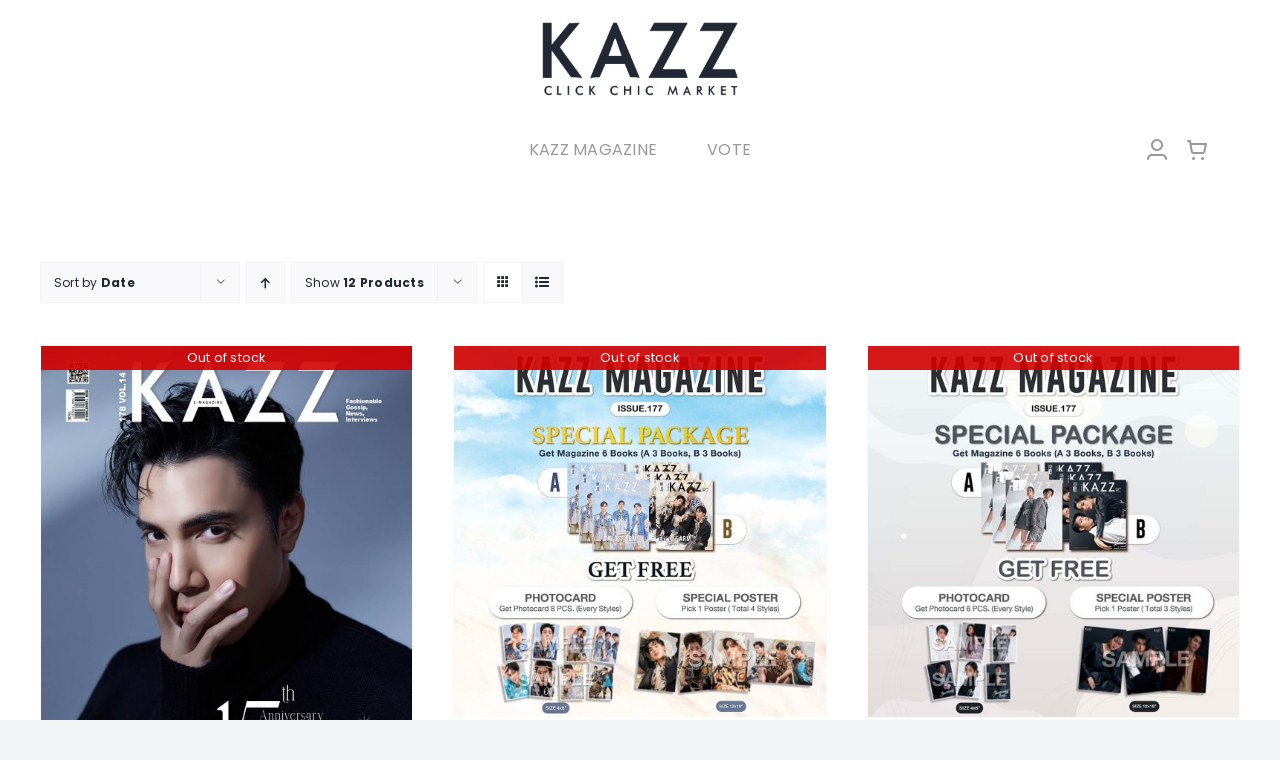

--- FILE ---
content_type: text/html; charset=UTF-8
request_url: https://worldwide.kazzmarket.com/product-category/store/kazz-magazine/page/24/?add_to_wishlist=23685&_wpnonce=607ada8842
body_size: 19174
content:
<!DOCTYPE html>
<html class="avada-html-layout-wide avada-html-header-position-top avada-html-is-archive" lang="en-US" prefix="og: http://ogp.me/ns# fb: http://ogp.me/ns/fb#">
<head>
	<meta http-equiv="X-UA-Compatible" content="IE=edge" />
	<meta http-equiv="Content-Type" content="text/html; charset=utf-8"/>
	<meta name="viewport" content="width=device-width, initial-scale=1" />
	<title>KAZZ MAGAZINE &#8211; Page 24 &#8211; KAZZ Market Worldwide</title>
<meta name='robots' content='max-image-preview:large' />
	<style>img:is([sizes="auto" i], [sizes^="auto," i]) { contain-intrinsic-size: 3000px 1500px }</style>
	<link rel="alternate" type="application/rss+xml" title="KAZZ Market Worldwide &raquo; Feed" href="https://worldwide.kazzmarket.com/feed/" />
<link rel="alternate" type="application/rss+xml" title="KAZZ Market Worldwide &raquo; Comments Feed" href="https://worldwide.kazzmarket.com/comments/feed/" />
					<link rel="shortcut icon" href="https://worldwide.kazzmarket.com/wp-content/uploads/2025/02/64.png" type="image/x-icon" />
		
		
		
				<link rel="alternate" type="application/rss+xml" title="KAZZ Market Worldwide &raquo; KAZZ MAGAZINE Category Feed" href="https://worldwide.kazzmarket.com/product-category/store/kazz-magazine/feed/" />
				
		<meta property="og:locale" content="en_US"/>
		<meta property="og:type" content="article"/>
		<meta property="og:site_name" content="KAZZ Market Worldwide"/>
		<meta property="og:title" content="  Product categories  KAZZ MAGAZINE"/>
				<meta property="og:url" content="https://worldwide.kazzmarket.com/product/kazz-178-numpung-mai-warit/"/>
																				<meta property="og:image" content="https://worldwide.kazzmarket.com/wp-content/uploads/2021/04/ปก-KAZZ-178_mai.jpg"/>
		<meta property="og:image:width" content="1275"/>
		<meta property="og:image:height" content="1575"/>
		<meta property="og:image:type" content="image/jpeg"/>
				<script type="text/javascript">
/* <![CDATA[ */
window._wpemojiSettings = {"baseUrl":"https:\/\/s.w.org\/images\/core\/emoji\/15.0.3\/72x72\/","ext":".png","svgUrl":"https:\/\/s.w.org\/images\/core\/emoji\/15.0.3\/svg\/","svgExt":".svg","source":{"concatemoji":"https:\/\/worldwide.kazzmarket.com\/wp-includes\/js\/wp-emoji-release.min.js?ver=6.7.4"}};
/*! This file is auto-generated */
!function(i,n){var o,s,e;function c(e){try{var t={supportTests:e,timestamp:(new Date).valueOf()};sessionStorage.setItem(o,JSON.stringify(t))}catch(e){}}function p(e,t,n){e.clearRect(0,0,e.canvas.width,e.canvas.height),e.fillText(t,0,0);var t=new Uint32Array(e.getImageData(0,0,e.canvas.width,e.canvas.height).data),r=(e.clearRect(0,0,e.canvas.width,e.canvas.height),e.fillText(n,0,0),new Uint32Array(e.getImageData(0,0,e.canvas.width,e.canvas.height).data));return t.every(function(e,t){return e===r[t]})}function u(e,t,n){switch(t){case"flag":return n(e,"\ud83c\udff3\ufe0f\u200d\u26a7\ufe0f","\ud83c\udff3\ufe0f\u200b\u26a7\ufe0f")?!1:!n(e,"\ud83c\uddfa\ud83c\uddf3","\ud83c\uddfa\u200b\ud83c\uddf3")&&!n(e,"\ud83c\udff4\udb40\udc67\udb40\udc62\udb40\udc65\udb40\udc6e\udb40\udc67\udb40\udc7f","\ud83c\udff4\u200b\udb40\udc67\u200b\udb40\udc62\u200b\udb40\udc65\u200b\udb40\udc6e\u200b\udb40\udc67\u200b\udb40\udc7f");case"emoji":return!n(e,"\ud83d\udc26\u200d\u2b1b","\ud83d\udc26\u200b\u2b1b")}return!1}function f(e,t,n){var r="undefined"!=typeof WorkerGlobalScope&&self instanceof WorkerGlobalScope?new OffscreenCanvas(300,150):i.createElement("canvas"),a=r.getContext("2d",{willReadFrequently:!0}),o=(a.textBaseline="top",a.font="600 32px Arial",{});return e.forEach(function(e){o[e]=t(a,e,n)}),o}function t(e){var t=i.createElement("script");t.src=e,t.defer=!0,i.head.appendChild(t)}"undefined"!=typeof Promise&&(o="wpEmojiSettingsSupports",s=["flag","emoji"],n.supports={everything:!0,everythingExceptFlag:!0},e=new Promise(function(e){i.addEventListener("DOMContentLoaded",e,{once:!0})}),new Promise(function(t){var n=function(){try{var e=JSON.parse(sessionStorage.getItem(o));if("object"==typeof e&&"number"==typeof e.timestamp&&(new Date).valueOf()<e.timestamp+604800&&"object"==typeof e.supportTests)return e.supportTests}catch(e){}return null}();if(!n){if("undefined"!=typeof Worker&&"undefined"!=typeof OffscreenCanvas&&"undefined"!=typeof URL&&URL.createObjectURL&&"undefined"!=typeof Blob)try{var e="postMessage("+f.toString()+"("+[JSON.stringify(s),u.toString(),p.toString()].join(",")+"));",r=new Blob([e],{type:"text/javascript"}),a=new Worker(URL.createObjectURL(r),{name:"wpTestEmojiSupports"});return void(a.onmessage=function(e){c(n=e.data),a.terminate(),t(n)})}catch(e){}c(n=f(s,u,p))}t(n)}).then(function(e){for(var t in e)n.supports[t]=e[t],n.supports.everything=n.supports.everything&&n.supports[t],"flag"!==t&&(n.supports.everythingExceptFlag=n.supports.everythingExceptFlag&&n.supports[t]);n.supports.everythingExceptFlag=n.supports.everythingExceptFlag&&!n.supports.flag,n.DOMReady=!1,n.readyCallback=function(){n.DOMReady=!0}}).then(function(){return e}).then(function(){var e;n.supports.everything||(n.readyCallback(),(e=n.source||{}).concatemoji?t(e.concatemoji):e.wpemoji&&e.twemoji&&(t(e.twemoji),t(e.wpemoji)))}))}((window,document),window._wpemojiSettings);
/* ]]> */
</script>
<style id='wp-emoji-styles-inline-css' type='text/css'>

	img.wp-smiley, img.emoji {
		display: inline !important;
		border: none !important;
		box-shadow: none !important;
		height: 1em !important;
		width: 1em !important;
		margin: 0 0.07em !important;
		vertical-align: -0.1em !important;
		background: none !important;
		padding: 0 !important;
	}
</style>
<link rel='stylesheet' id='wp-block-library-css' href='https://worldwide.kazzmarket.com/wp-includes/css/dist/block-library/style.min.css?ver=6.7.4' type='text/css' media='all' />
<style id='wp-block-library-theme-inline-css' type='text/css'>
.wp-block-audio :where(figcaption){color:#555;font-size:13px;text-align:center}.is-dark-theme .wp-block-audio :where(figcaption){color:#ffffffa6}.wp-block-audio{margin:0 0 1em}.wp-block-code{border:1px solid #ccc;border-radius:4px;font-family:Menlo,Consolas,monaco,monospace;padding:.8em 1em}.wp-block-embed :where(figcaption){color:#555;font-size:13px;text-align:center}.is-dark-theme .wp-block-embed :where(figcaption){color:#ffffffa6}.wp-block-embed{margin:0 0 1em}.blocks-gallery-caption{color:#555;font-size:13px;text-align:center}.is-dark-theme .blocks-gallery-caption{color:#ffffffa6}:root :where(.wp-block-image figcaption){color:#555;font-size:13px;text-align:center}.is-dark-theme :root :where(.wp-block-image figcaption){color:#ffffffa6}.wp-block-image{margin:0 0 1em}.wp-block-pullquote{border-bottom:4px solid;border-top:4px solid;color:currentColor;margin-bottom:1.75em}.wp-block-pullquote cite,.wp-block-pullquote footer,.wp-block-pullquote__citation{color:currentColor;font-size:.8125em;font-style:normal;text-transform:uppercase}.wp-block-quote{border-left:.25em solid;margin:0 0 1.75em;padding-left:1em}.wp-block-quote cite,.wp-block-quote footer{color:currentColor;font-size:.8125em;font-style:normal;position:relative}.wp-block-quote:where(.has-text-align-right){border-left:none;border-right:.25em solid;padding-left:0;padding-right:1em}.wp-block-quote:where(.has-text-align-center){border:none;padding-left:0}.wp-block-quote.is-large,.wp-block-quote.is-style-large,.wp-block-quote:where(.is-style-plain){border:none}.wp-block-search .wp-block-search__label{font-weight:700}.wp-block-search__button{border:1px solid #ccc;padding:.375em .625em}:where(.wp-block-group.has-background){padding:1.25em 2.375em}.wp-block-separator.has-css-opacity{opacity:.4}.wp-block-separator{border:none;border-bottom:2px solid;margin-left:auto;margin-right:auto}.wp-block-separator.has-alpha-channel-opacity{opacity:1}.wp-block-separator:not(.is-style-wide):not(.is-style-dots){width:100px}.wp-block-separator.has-background:not(.is-style-dots){border-bottom:none;height:1px}.wp-block-separator.has-background:not(.is-style-wide):not(.is-style-dots){height:2px}.wp-block-table{margin:0 0 1em}.wp-block-table td,.wp-block-table th{word-break:normal}.wp-block-table :where(figcaption){color:#555;font-size:13px;text-align:center}.is-dark-theme .wp-block-table :where(figcaption){color:#ffffffa6}.wp-block-video :where(figcaption){color:#555;font-size:13px;text-align:center}.is-dark-theme .wp-block-video :where(figcaption){color:#ffffffa6}.wp-block-video{margin:0 0 1em}:root :where(.wp-block-template-part.has-background){margin-bottom:0;margin-top:0;padding:1.25em 2.375em}
</style>
<style id='filebird-block-filebird-gallery-style-inline-css' type='text/css'>
ul.filebird-block-filebird-gallery{margin:auto!important;padding:0!important;width:100%}ul.filebird-block-filebird-gallery.layout-grid{display:grid;grid-gap:20px;align-items:stretch;grid-template-columns:repeat(var(--columns),1fr);justify-items:stretch}ul.filebird-block-filebird-gallery.layout-grid li img{border:1px solid #ccc;box-shadow:2px 2px 6px 0 rgba(0,0,0,.3);height:100%;max-width:100%;-o-object-fit:cover;object-fit:cover;width:100%}ul.filebird-block-filebird-gallery.layout-masonry{-moz-column-count:var(--columns);-moz-column-gap:var(--space);column-gap:var(--space);-moz-column-width:var(--min-width);columns:var(--min-width) var(--columns);display:block;overflow:auto}ul.filebird-block-filebird-gallery.layout-masonry li{margin-bottom:var(--space)}ul.filebird-block-filebird-gallery li{list-style:none}ul.filebird-block-filebird-gallery li figure{height:100%;margin:0;padding:0;position:relative;width:100%}ul.filebird-block-filebird-gallery li figure figcaption{background:linear-gradient(0deg,rgba(0,0,0,.7),rgba(0,0,0,.3) 70%,transparent);bottom:0;box-sizing:border-box;color:#fff;font-size:.8em;margin:0;max-height:100%;overflow:auto;padding:3em .77em .7em;position:absolute;text-align:center;width:100%;z-index:2}ul.filebird-block-filebird-gallery li figure figcaption a{color:inherit}

</style>
<style id='classic-theme-styles-inline-css' type='text/css'>
/*! This file is auto-generated */
.wp-block-button__link{color:#fff;background-color:#32373c;border-radius:9999px;box-shadow:none;text-decoration:none;padding:calc(.667em + 2px) calc(1.333em + 2px);font-size:1.125em}.wp-block-file__button{background:#32373c;color:#fff;text-decoration:none}
</style>
<style id='global-styles-inline-css' type='text/css'>
:root{--wp--preset--aspect-ratio--square: 1;--wp--preset--aspect-ratio--4-3: 4/3;--wp--preset--aspect-ratio--3-4: 3/4;--wp--preset--aspect-ratio--3-2: 3/2;--wp--preset--aspect-ratio--2-3: 2/3;--wp--preset--aspect-ratio--16-9: 16/9;--wp--preset--aspect-ratio--9-16: 9/16;--wp--preset--color--black: #000000;--wp--preset--color--cyan-bluish-gray: #abb8c3;--wp--preset--color--white: #ffffff;--wp--preset--color--pale-pink: #f78da7;--wp--preset--color--vivid-red: #cf2e2e;--wp--preset--color--luminous-vivid-orange: #ff6900;--wp--preset--color--luminous-vivid-amber: #fcb900;--wp--preset--color--light-green-cyan: #7bdcb5;--wp--preset--color--vivid-green-cyan: #00d084;--wp--preset--color--pale-cyan-blue: #8ed1fc;--wp--preset--color--vivid-cyan-blue: #0693e3;--wp--preset--color--vivid-purple: #9b51e0;--wp--preset--color--awb-color-1: #ffffff;--wp--preset--color--awb-color-2: #f9f9fb;--wp--preset--color--awb-color-3: #f2f3f5;--wp--preset--color--awb-color-4: #65bd7d;--wp--preset--color--awb-color-5: #202833;--wp--preset--color--awb-color-6: #434549;--wp--preset--color--awb-color-7: #212326;--wp--preset--color--awb-color-8: #202833;--wp--preset--color--awb-color-custom-1: rgba(255,255,255,0);--wp--preset--color--awb-color-custom-2: #000000;--wp--preset--color--awb-color-custom-3: #ffffff;--wp--preset--color--awb-color-custom-4: #999999;--wp--preset--gradient--vivid-cyan-blue-to-vivid-purple: linear-gradient(135deg,rgba(6,147,227,1) 0%,rgb(155,81,224) 100%);--wp--preset--gradient--light-green-cyan-to-vivid-green-cyan: linear-gradient(135deg,rgb(122,220,180) 0%,rgb(0,208,130) 100%);--wp--preset--gradient--luminous-vivid-amber-to-luminous-vivid-orange: linear-gradient(135deg,rgba(252,185,0,1) 0%,rgba(255,105,0,1) 100%);--wp--preset--gradient--luminous-vivid-orange-to-vivid-red: linear-gradient(135deg,rgba(255,105,0,1) 0%,rgb(207,46,46) 100%);--wp--preset--gradient--very-light-gray-to-cyan-bluish-gray: linear-gradient(135deg,rgb(238,238,238) 0%,rgb(169,184,195) 100%);--wp--preset--gradient--cool-to-warm-spectrum: linear-gradient(135deg,rgb(74,234,220) 0%,rgb(151,120,209) 20%,rgb(207,42,186) 40%,rgb(238,44,130) 60%,rgb(251,105,98) 80%,rgb(254,248,76) 100%);--wp--preset--gradient--blush-light-purple: linear-gradient(135deg,rgb(255,206,236) 0%,rgb(152,150,240) 100%);--wp--preset--gradient--blush-bordeaux: linear-gradient(135deg,rgb(254,205,165) 0%,rgb(254,45,45) 50%,rgb(107,0,62) 100%);--wp--preset--gradient--luminous-dusk: linear-gradient(135deg,rgb(255,203,112) 0%,rgb(199,81,192) 50%,rgb(65,88,208) 100%);--wp--preset--gradient--pale-ocean: linear-gradient(135deg,rgb(255,245,203) 0%,rgb(182,227,212) 50%,rgb(51,167,181) 100%);--wp--preset--gradient--electric-grass: linear-gradient(135deg,rgb(202,248,128) 0%,rgb(113,206,126) 100%);--wp--preset--gradient--midnight: linear-gradient(135deg,rgb(2,3,129) 0%,rgb(40,116,252) 100%);--wp--preset--font-size--small: 12px;--wp--preset--font-size--medium: 20px;--wp--preset--font-size--large: 24px;--wp--preset--font-size--x-large: 42px;--wp--preset--font-size--normal: 16px;--wp--preset--font-size--xlarge: 32px;--wp--preset--font-size--huge: 48px;--wp--preset--font-family--inter: "Inter", sans-serif;--wp--preset--font-family--cardo: Cardo;--wp--preset--spacing--20: 0.44rem;--wp--preset--spacing--30: 0.67rem;--wp--preset--spacing--40: 1rem;--wp--preset--spacing--50: 1.5rem;--wp--preset--spacing--60: 2.25rem;--wp--preset--spacing--70: 3.38rem;--wp--preset--spacing--80: 5.06rem;--wp--preset--shadow--natural: 6px 6px 9px rgba(0, 0, 0, 0.2);--wp--preset--shadow--deep: 12px 12px 50px rgba(0, 0, 0, 0.4);--wp--preset--shadow--sharp: 6px 6px 0px rgba(0, 0, 0, 0.2);--wp--preset--shadow--outlined: 6px 6px 0px -3px rgba(255, 255, 255, 1), 6px 6px rgba(0, 0, 0, 1);--wp--preset--shadow--crisp: 6px 6px 0px rgba(0, 0, 0, 1);}:where(.is-layout-flex){gap: 0.5em;}:where(.is-layout-grid){gap: 0.5em;}body .is-layout-flex{display: flex;}.is-layout-flex{flex-wrap: wrap;align-items: center;}.is-layout-flex > :is(*, div){margin: 0;}body .is-layout-grid{display: grid;}.is-layout-grid > :is(*, div){margin: 0;}:where(.wp-block-columns.is-layout-flex){gap: 2em;}:where(.wp-block-columns.is-layout-grid){gap: 2em;}:where(.wp-block-post-template.is-layout-flex){gap: 1.25em;}:where(.wp-block-post-template.is-layout-grid){gap: 1.25em;}.has-black-color{color: var(--wp--preset--color--black) !important;}.has-cyan-bluish-gray-color{color: var(--wp--preset--color--cyan-bluish-gray) !important;}.has-white-color{color: var(--wp--preset--color--white) !important;}.has-pale-pink-color{color: var(--wp--preset--color--pale-pink) !important;}.has-vivid-red-color{color: var(--wp--preset--color--vivid-red) !important;}.has-luminous-vivid-orange-color{color: var(--wp--preset--color--luminous-vivid-orange) !important;}.has-luminous-vivid-amber-color{color: var(--wp--preset--color--luminous-vivid-amber) !important;}.has-light-green-cyan-color{color: var(--wp--preset--color--light-green-cyan) !important;}.has-vivid-green-cyan-color{color: var(--wp--preset--color--vivid-green-cyan) !important;}.has-pale-cyan-blue-color{color: var(--wp--preset--color--pale-cyan-blue) !important;}.has-vivid-cyan-blue-color{color: var(--wp--preset--color--vivid-cyan-blue) !important;}.has-vivid-purple-color{color: var(--wp--preset--color--vivid-purple) !important;}.has-black-background-color{background-color: var(--wp--preset--color--black) !important;}.has-cyan-bluish-gray-background-color{background-color: var(--wp--preset--color--cyan-bluish-gray) !important;}.has-white-background-color{background-color: var(--wp--preset--color--white) !important;}.has-pale-pink-background-color{background-color: var(--wp--preset--color--pale-pink) !important;}.has-vivid-red-background-color{background-color: var(--wp--preset--color--vivid-red) !important;}.has-luminous-vivid-orange-background-color{background-color: var(--wp--preset--color--luminous-vivid-orange) !important;}.has-luminous-vivid-amber-background-color{background-color: var(--wp--preset--color--luminous-vivid-amber) !important;}.has-light-green-cyan-background-color{background-color: var(--wp--preset--color--light-green-cyan) !important;}.has-vivid-green-cyan-background-color{background-color: var(--wp--preset--color--vivid-green-cyan) !important;}.has-pale-cyan-blue-background-color{background-color: var(--wp--preset--color--pale-cyan-blue) !important;}.has-vivid-cyan-blue-background-color{background-color: var(--wp--preset--color--vivid-cyan-blue) !important;}.has-vivid-purple-background-color{background-color: var(--wp--preset--color--vivid-purple) !important;}.has-black-border-color{border-color: var(--wp--preset--color--black) !important;}.has-cyan-bluish-gray-border-color{border-color: var(--wp--preset--color--cyan-bluish-gray) !important;}.has-white-border-color{border-color: var(--wp--preset--color--white) !important;}.has-pale-pink-border-color{border-color: var(--wp--preset--color--pale-pink) !important;}.has-vivid-red-border-color{border-color: var(--wp--preset--color--vivid-red) !important;}.has-luminous-vivid-orange-border-color{border-color: var(--wp--preset--color--luminous-vivid-orange) !important;}.has-luminous-vivid-amber-border-color{border-color: var(--wp--preset--color--luminous-vivid-amber) !important;}.has-light-green-cyan-border-color{border-color: var(--wp--preset--color--light-green-cyan) !important;}.has-vivid-green-cyan-border-color{border-color: var(--wp--preset--color--vivid-green-cyan) !important;}.has-pale-cyan-blue-border-color{border-color: var(--wp--preset--color--pale-cyan-blue) !important;}.has-vivid-cyan-blue-border-color{border-color: var(--wp--preset--color--vivid-cyan-blue) !important;}.has-vivid-purple-border-color{border-color: var(--wp--preset--color--vivid-purple) !important;}.has-vivid-cyan-blue-to-vivid-purple-gradient-background{background: var(--wp--preset--gradient--vivid-cyan-blue-to-vivid-purple) !important;}.has-light-green-cyan-to-vivid-green-cyan-gradient-background{background: var(--wp--preset--gradient--light-green-cyan-to-vivid-green-cyan) !important;}.has-luminous-vivid-amber-to-luminous-vivid-orange-gradient-background{background: var(--wp--preset--gradient--luminous-vivid-amber-to-luminous-vivid-orange) !important;}.has-luminous-vivid-orange-to-vivid-red-gradient-background{background: var(--wp--preset--gradient--luminous-vivid-orange-to-vivid-red) !important;}.has-very-light-gray-to-cyan-bluish-gray-gradient-background{background: var(--wp--preset--gradient--very-light-gray-to-cyan-bluish-gray) !important;}.has-cool-to-warm-spectrum-gradient-background{background: var(--wp--preset--gradient--cool-to-warm-spectrum) !important;}.has-blush-light-purple-gradient-background{background: var(--wp--preset--gradient--blush-light-purple) !important;}.has-blush-bordeaux-gradient-background{background: var(--wp--preset--gradient--blush-bordeaux) !important;}.has-luminous-dusk-gradient-background{background: var(--wp--preset--gradient--luminous-dusk) !important;}.has-pale-ocean-gradient-background{background: var(--wp--preset--gradient--pale-ocean) !important;}.has-electric-grass-gradient-background{background: var(--wp--preset--gradient--electric-grass) !important;}.has-midnight-gradient-background{background: var(--wp--preset--gradient--midnight) !important;}.has-small-font-size{font-size: var(--wp--preset--font-size--small) !important;}.has-medium-font-size{font-size: var(--wp--preset--font-size--medium) !important;}.has-large-font-size{font-size: var(--wp--preset--font-size--large) !important;}.has-x-large-font-size{font-size: var(--wp--preset--font-size--x-large) !important;}
:where(.wp-block-post-template.is-layout-flex){gap: 1.25em;}:where(.wp-block-post-template.is-layout-grid){gap: 1.25em;}
:where(.wp-block-columns.is-layout-flex){gap: 2em;}:where(.wp-block-columns.is-layout-grid){gap: 2em;}
:root :where(.wp-block-pullquote){font-size: 1.5em;line-height: 1.6;}
</style>
<style id='woocommerce-inline-inline-css' type='text/css'>
.woocommerce form .form-row .required { visibility: visible; }
</style>
<link rel='stylesheet' id='brands-styles-css' href='https://worldwide.kazzmarket.com/wp-content/plugins/woocommerce/assets/css/brands.css?ver=9.7.2' type='text/css' media='all' />
<style id='akismet-widget-style-inline-css' type='text/css'>

			.a-stats {
				--akismet-color-mid-green: #357b49;
				--akismet-color-white: #fff;
				--akismet-color-light-grey: #f6f7f7;

				max-width: 350px;
				width: auto;
			}

			.a-stats * {
				all: unset;
				box-sizing: border-box;
			}

			.a-stats strong {
				font-weight: 600;
			}

			.a-stats a.a-stats__link,
			.a-stats a.a-stats__link:visited,
			.a-stats a.a-stats__link:active {
				background: var(--akismet-color-mid-green);
				border: none;
				box-shadow: none;
				border-radius: 8px;
				color: var(--akismet-color-white);
				cursor: pointer;
				display: block;
				font-family: -apple-system, BlinkMacSystemFont, 'Segoe UI', 'Roboto', 'Oxygen-Sans', 'Ubuntu', 'Cantarell', 'Helvetica Neue', sans-serif;
				font-weight: 500;
				padding: 12px;
				text-align: center;
				text-decoration: none;
				transition: all 0.2s ease;
			}

			/* Extra specificity to deal with TwentyTwentyOne focus style */
			.widget .a-stats a.a-stats__link:focus {
				background: var(--akismet-color-mid-green);
				color: var(--akismet-color-white);
				text-decoration: none;
			}

			.a-stats a.a-stats__link:hover {
				filter: brightness(110%);
				box-shadow: 0 4px 12px rgba(0, 0, 0, 0.06), 0 0 2px rgba(0, 0, 0, 0.16);
			}

			.a-stats .count {
				color: var(--akismet-color-white);
				display: block;
				font-size: 1.5em;
				line-height: 1.4;
				padding: 0 13px;
				white-space: nowrap;
			}
		
</style>
<link rel='stylesheet' id='child-style-css' href='https://worldwide.kazzmarket.com/wp-content/themes/Avada-Child-Theme/style.css?ver=6.7.4' type='text/css' media='all' />
<link rel='stylesheet' id='fusion-dynamic-css-css' href='https://worldwide.kazzmarket.com/wp-content/uploads/fusion-styles/3595d971456007d70a8b6447868ccd38.min.css?ver=3.11.14' type='text/css' media='all' />
<script type="text/javascript" src="https://worldwide.kazzmarket.com/wp-includes/js/jquery/jquery.min.js?ver=3.7.1" id="jquery-core-js"></script>
<script type="text/javascript" src="https://worldwide.kazzmarket.com/wp-includes/js/jquery/jquery-migrate.min.js?ver=3.4.1" id="jquery-migrate-js"></script>
<script type="text/javascript" src="https://worldwide.kazzmarket.com/wp-content/plugins/woocommerce/assets/js/jquery-blockui/jquery.blockUI.min.js?ver=2.7.0-wc.9.7.2" id="jquery-blockui-js" defer="defer" data-wp-strategy="defer"></script>
<script type="text/javascript" id="wc-add-to-cart-js-extra">
/* <![CDATA[ */
var wc_add_to_cart_params = {"ajax_url":"\/wp-admin\/admin-ajax.php","wc_ajax_url":"\/?wc-ajax=%%endpoint%%","i18n_view_cart":"View cart","cart_url":"https:\/\/worldwide.kazzmarket.com\/cart\/","is_cart":"","cart_redirect_after_add":"no"};
/* ]]> */
</script>
<script type="text/javascript" src="https://worldwide.kazzmarket.com/wp-content/plugins/woocommerce/assets/js/frontend/add-to-cart.min.js?ver=9.7.2" id="wc-add-to-cart-js" defer="defer" data-wp-strategy="defer"></script>
<script type="text/javascript" src="https://worldwide.kazzmarket.com/wp-content/plugins/woocommerce/assets/js/js-cookie/js.cookie.min.js?ver=2.1.4-wc.9.7.2" id="js-cookie-js" defer="defer" data-wp-strategy="defer"></script>
<script type="text/javascript" id="woocommerce-js-extra">
/* <![CDATA[ */
var woocommerce_params = {"ajax_url":"\/wp-admin\/admin-ajax.php","wc_ajax_url":"\/?wc-ajax=%%endpoint%%","i18n_password_show":"Show password","i18n_password_hide":"Hide password"};
/* ]]> */
</script>
<script type="text/javascript" src="https://worldwide.kazzmarket.com/wp-content/plugins/woocommerce/assets/js/frontend/woocommerce.min.js?ver=9.7.2" id="woocommerce-js" defer="defer" data-wp-strategy="defer"></script>
<link rel="https://api.w.org/" href="https://worldwide.kazzmarket.com/wp-json/" /><link rel="alternate" title="JSON" type="application/json" href="https://worldwide.kazzmarket.com/wp-json/wp/v2/product_cat/114" /><link rel="EditURI" type="application/rsd+xml" title="RSD" href="https://worldwide.kazzmarket.com/xmlrpc.php?rsd" />
<meta name="generator" content="WordPress 6.7.4" />
<meta name="generator" content="WooCommerce 9.7.2" />
<link rel="preload" href="https://worldwide.kazzmarket.com/wp-content/themes/Avada/includes/lib/assets/fonts/icomoon/awb-icons.woff" as="font" type="font/woff" crossorigin><link rel="preload" href="//worldwide.kazzmarket.com/wp-content/themes/Avada/includes/lib/assets/fonts/fontawesome/webfonts/fa-brands-400.woff2" as="font" type="font/woff2" crossorigin><link rel="preload" href="//worldwide.kazzmarket.com/wp-content/themes/Avada/includes/lib/assets/fonts/fontawesome/webfonts/fa-regular-400.woff2" as="font" type="font/woff2" crossorigin><link rel="preload" href="//worldwide.kazzmarket.com/wp-content/themes/Avada/includes/lib/assets/fonts/fontawesome/webfonts/fa-solid-900.woff2" as="font" type="font/woff2" crossorigin><link rel="preload" href="https://worldwide.kazzmarket.com/wp-content/uploads/fusion-icons/Influencer-Set-v1.0/fonts/Influencer-Set.ttf?5xai5o" as="font" type="font/ttf" crossorigin><style type="text/css" id="css-fb-visibility">@media screen and (max-width: 640px){.fusion-no-small-visibility{display:none !important;}body .sm-text-align-center{text-align:center !important;}body .sm-text-align-left{text-align:left !important;}body .sm-text-align-right{text-align:right !important;}body .sm-flex-align-center{justify-content:center !important;}body .sm-flex-align-flex-start{justify-content:flex-start !important;}body .sm-flex-align-flex-end{justify-content:flex-end !important;}body .sm-mx-auto{margin-left:auto !important;margin-right:auto !important;}body .sm-ml-auto{margin-left:auto !important;}body .sm-mr-auto{margin-right:auto !important;}body .fusion-absolute-position-small{position:absolute;top:auto;width:100%;}.awb-sticky.awb-sticky-small{ position: sticky; top: var(--awb-sticky-offset,0); }}@media screen and (min-width: 641px) and (max-width: 1024px){.fusion-no-medium-visibility{display:none !important;}body .md-text-align-center{text-align:center !important;}body .md-text-align-left{text-align:left !important;}body .md-text-align-right{text-align:right !important;}body .md-flex-align-center{justify-content:center !important;}body .md-flex-align-flex-start{justify-content:flex-start !important;}body .md-flex-align-flex-end{justify-content:flex-end !important;}body .md-mx-auto{margin-left:auto !important;margin-right:auto !important;}body .md-ml-auto{margin-left:auto !important;}body .md-mr-auto{margin-right:auto !important;}body .fusion-absolute-position-medium{position:absolute;top:auto;width:100%;}.awb-sticky.awb-sticky-medium{ position: sticky; top: var(--awb-sticky-offset,0); }}@media screen and (min-width: 1025px){.fusion-no-large-visibility{display:none !important;}body .lg-text-align-center{text-align:center !important;}body .lg-text-align-left{text-align:left !important;}body .lg-text-align-right{text-align:right !important;}body .lg-flex-align-center{justify-content:center !important;}body .lg-flex-align-flex-start{justify-content:flex-start !important;}body .lg-flex-align-flex-end{justify-content:flex-end !important;}body .lg-mx-auto{margin-left:auto !important;margin-right:auto !important;}body .lg-ml-auto{margin-left:auto !important;}body .lg-mr-auto{margin-right:auto !important;}body .fusion-absolute-position-large{position:absolute;top:auto;width:100%;}.awb-sticky.awb-sticky-large{ position: sticky; top: var(--awb-sticky-offset,0); }}</style>	<noscript><style>.woocommerce-product-gallery{ opacity: 1 !important; }</style></noscript>
	<style class='wp-fonts-local' type='text/css'>
@font-face{font-family:Inter;font-style:normal;font-weight:300 900;font-display:fallback;src:url('https://worldwide.kazzmarket.com/wp-content/plugins/woocommerce/assets/fonts/Inter-VariableFont_slnt,wght.woff2') format('woff2');font-stretch:normal;}
@font-face{font-family:Cardo;font-style:normal;font-weight:400;font-display:fallback;src:url('https://worldwide.kazzmarket.com/wp-content/plugins/woocommerce/assets/fonts/cardo_normal_400.woff2') format('woff2');}
</style>
		<script type="text/javascript">
			var doc = document.documentElement;
			doc.setAttribute( 'data-useragent', navigator.userAgent );
		</script>
		<style type="text/css" id="fusion-builder-template-header-css">#hd
{
  font-family: poppins;
}</style>
	</head>

<body class="archive paged tax-product_cat term-kazz-magazine term-114 paged-24 theme-Avada woocommerce woocommerce-page woocommerce-no-js awb-no-sidebars fusion-image-hovers fusion-pagination-sizing fusion-button_type-flat fusion-button_span-yes fusion-button_gradient-linear avada-image-rollover-circle-yes avada-image-rollover-yes avada-image-rollover-direction-left fusion-body ltr fusion-sticky-header no-tablet-sticky-header no-mobile-sticky-header no-mobile-slidingbar no-mobile-totop avada-has-rev-slider-styles fusion-disable-outline fusion-sub-menu-fade mobile-logo-pos-left layout-wide-mode avada-has-boxed-modal-shadow-none layout-scroll-offset-full avada-has-zero-margin-offset-top fusion-top-header menu-text-align-center fusion-woo-product-design-classic fusion-woo-shop-page-columns-4 fusion-woo-related-columns-4 fusion-woo-archive-page-columns-3 avada-has-woo-gallery-disabled woo-sale-badge-circle woo-outofstock-badge-top_bar mobile-menu-design-classic fusion-show-pagination-text fusion-header-layout-v3 avada-responsive avada-footer-fx-none avada-menu-highlight-style-bar fusion-search-form-clean fusion-main-menu-search-overlay fusion-avatar-circle avada-dropdown-styles avada-blog-layout-large avada-blog-archive-layout-large avada-header-shadow-no avada-menu-icon-position-left avada-has-megamenu-shadow avada-has-mobile-menu-search avada-has-main-nav-search-icon avada-has-breadcrumb-mobile-hidden avada-has-titlebar-hide avada-header-border-color-full-transparent avada-has-pagination-width_height avada-flyout-menu-direction-fade avada-ec-views-v1" data-awb-post-id="31404">
		<a class="skip-link screen-reader-text" href="#content">Skip to content</a>

	<div id="boxed-wrapper">
		
		<div id="wrapper" class="fusion-wrapper">
			<div id="home" style="position:relative;top:-1px;"></div>
												<div class="fusion-tb-header"><div class="fusion-fullwidth fullwidth-box fusion-builder-row-1 fusion-flex-container has-pattern-background has-mask-background nonhundred-percent-fullwidth non-hundred-percent-height-scrolling fusion-no-small-visibility fusion-no-medium-visibility" style="--awb-border-radius-top-left:0px;--awb-border-radius-top-right:0px;--awb-border-radius-bottom-right:0px;--awb-border-radius-bottom-left:0px;--awb-background-color:var(--awb-custom_color_3);--awb-flex-wrap:wrap;" id="hd" ><div class="fusion-builder-row fusion-row fusion-flex-align-items-flex-start fusion-flex-content-wrap" style="max-width:1248px;margin-left: calc(-4% / 2 );margin-right: calc(-4% / 2 );"><div class="fusion-layout-column fusion_builder_column fusion-builder-column-0 fusion_builder_column_1_1 1_1 fusion-flex-column" style="--awb-bg-size:cover;--awb-width-large:100%;--awb-margin-top-large:20px;--awb-spacing-right-large:1.92%;--awb-margin-bottom-large:20px;--awb-spacing-left-large:1.92%;--awb-width-medium:100%;--awb-order-medium:0;--awb-spacing-right-medium:1.92%;--awb-spacing-left-medium:1.92%;--awb-width-small:100%;--awb-order-small:0;--awb-spacing-right-small:1.92%;--awb-spacing-left-small:1.92%;"><div class="fusion-column-wrapper fusion-column-has-shadow fusion-flex-justify-content-flex-start fusion-content-layout-column"><div class="fusion-image-element " style="text-align:center;--awb-max-width:200px;--awb-caption-title-font-family:var(--h2_typography-font-family);--awb-caption-title-font-weight:var(--h2_typography-font-weight);--awb-caption-title-font-style:var(--h2_typography-font-style);--awb-caption-title-size:var(--h2_typography-font-size);--awb-caption-title-transform:var(--h2_typography-text-transform);--awb-caption-title-line-height:var(--h2_typography-line-height);--awb-caption-title-letter-spacing:var(--h2_typography-letter-spacing);"><span class=" fusion-imageframe imageframe-none imageframe-1 hover-type-none"><a class="fusion-no-lightbox" href="https://worldwide.kazzmarket.com/" target="_self" aria-label="LOGO-Market-new-05-04"><img decoding="async" width="300" height="116" src="https://worldwide.kazzmarket.com/wp-content/uploads/2023/07/LOGO-Market-new-05-04-300x116.png" alt class="img-responsive wp-image-41876" srcset="https://worldwide.kazzmarket.com/wp-content/uploads/2023/07/LOGO-Market-new-05-04-200x78.png 200w, https://worldwide.kazzmarket.com/wp-content/uploads/2023/07/LOGO-Market-new-05-04-400x155.png 400w, https://worldwide.kazzmarket.com/wp-content/uploads/2023/07/LOGO-Market-new-05-04-600x233.png 600w, https://worldwide.kazzmarket.com/wp-content/uploads/2023/07/LOGO-Market-new-05-04-800x310.png 800w, https://worldwide.kazzmarket.com/wp-content/uploads/2023/07/LOGO-Market-new-05-04-1200x465.png 1200w" sizes="(max-width: 640px) 100vw, 1200px" /></a></span></div></div></div></div></div><div class="fusion-fullwidth fullwidth-box fusion-builder-row-2 fusion-flex-container has-pattern-background has-mask-background nonhundred-percent-fullwidth non-hundred-percent-height-scrolling fusion-no-small-visibility fusion-no-medium-visibility fusion-sticky-container" style="--awb-border-radius-top-left:0px;--awb-border-radius-top-right:0px;--awb-border-radius-bottom-right:0px;--awb-border-radius-bottom-left:0px;--awb-background-color:var(--awb-custom_color_3);--awb-flex-wrap:wrap;" data-transition-offset="0" data-scroll-offset="0" data-sticky-small-visibility="1" data-sticky-medium-visibility="1" data-sticky-large-visibility="1" ><div class="fusion-builder-row fusion-row fusion-flex-align-items-flex-start fusion-flex-content-wrap" style="max-width:1248px;margin-left: calc(-4% / 2 );margin-right: calc(-4% / 2 );"><div class="fusion-layout-column fusion_builder_column fusion-builder-column-1 fusion_builder_column_1_3 1_3 fusion-flex-column" style="--awb-bg-size:cover;--awb-width-large:33.333333333333%;--awb-margin-top-large:0px;--awb-spacing-right-large:5.76%;--awb-margin-bottom-large:20px;--awb-spacing-left-large:5.76%;--awb-width-medium:33.333333333333%;--awb-order-medium:0;--awb-spacing-right-medium:5.76%;--awb-spacing-left-medium:5.76%;--awb-width-small:100%;--awb-order-small:0;--awb-spacing-right-small:1.92%;--awb-spacing-left-small:1.92%;"><div class="fusion-column-wrapper fusion-column-has-shadow fusion-flex-justify-content-flex-start fusion-content-layout-column"><div class="fusion-image-element fusion-display-sticky-only" style="text-align:right;--awb-margin-top:10px;--awb-max-width:150px;--awb-caption-title-font-family:var(--h2_typography-font-family);--awb-caption-title-font-weight:var(--h2_typography-font-weight);--awb-caption-title-font-style:var(--h2_typography-font-style);--awb-caption-title-size:var(--h2_typography-font-size);--awb-caption-title-transform:var(--h2_typography-text-transform);--awb-caption-title-line-height:var(--h2_typography-line-height);--awb-caption-title-letter-spacing:var(--h2_typography-letter-spacing);"><span class=" fusion-imageframe imageframe-none imageframe-2 hover-type-none"><a class="fusion-no-lightbox" href="https://worldwide.kazzmarket.com/" target="_self" aria-label="LOGO-Market-new-05-04"><img fetchpriority="high" decoding="async" width="2507" height="972" src="https://worldwide.kazzmarket.com/wp-content/uploads/2023/07/LOGO-Market-new-05-04.png" alt class="img-responsive wp-image-41876" srcset="https://worldwide.kazzmarket.com/wp-content/uploads/2023/07/LOGO-Market-new-05-04-200x78.png 200w, https://worldwide.kazzmarket.com/wp-content/uploads/2023/07/LOGO-Market-new-05-04-400x155.png 400w, https://worldwide.kazzmarket.com/wp-content/uploads/2023/07/LOGO-Market-new-05-04-600x233.png 600w, https://worldwide.kazzmarket.com/wp-content/uploads/2023/07/LOGO-Market-new-05-04-800x310.png 800w, https://worldwide.kazzmarket.com/wp-content/uploads/2023/07/LOGO-Market-new-05-04-1200x465.png 1200w, https://worldwide.kazzmarket.com/wp-content/uploads/2023/07/LOGO-Market-new-05-04.png 2507w" sizes="(max-width: 640px) 100vw, 400px" /></a></span></div></div></div><div class="fusion-layout-column fusion_builder_column fusion-builder-column-2 fusion_builder_column_1_3 1_3 fusion-flex-column" style="--awb-bg-size:cover;--awb-width-large:33.333333333333%;--awb-margin-top-large:0px;--awb-spacing-right-large:5.76%;--awb-margin-bottom-large:20px;--awb-spacing-left-large:5.76%;--awb-width-medium:33.333333333333%;--awb-order-medium:0;--awb-spacing-right-medium:5.76%;--awb-spacing-left-medium:5.76%;--awb-width-small:100%;--awb-order-small:0;--awb-spacing-right-small:1.92%;--awb-spacing-left-small:1.92%;"><div class="fusion-column-wrapper fusion-column-has-shadow fusion-flex-justify-content-flex-start fusion-content-layout-column"><nav class="awb-menu awb-menu_row awb-menu_em-hover mobile-mode-collapse-to-button awb-menu_icons-left awb-menu_dc-yes mobile-trigger-fullwidth-off awb-menu_mobile-toggle awb-menu_indent-left mobile-size-full-absolute loading mega-menu-loading awb-menu_desktop awb-menu_dropdown awb-menu_expand-right awb-menu_transition-slide_down" style="--awb-gap:50px;--awb-align-items:center;--awb-justify-content:center;--awb-color:#999999;--awb-active-color:#000000;--awb-main-justify-content:flex-start;--awb-mobile-justify:flex-start;--awb-mobile-caret-left:auto;--awb-mobile-caret-right:0;--awb-fusion-font-family-typography:&quot;Poppins&quot;;--awb-fusion-font-style-typography:normal;--awb-fusion-font-weight-typography:400;--awb-fusion-font-family-submenu-typography:inherit;--awb-fusion-font-style-submenu-typography:normal;--awb-fusion-font-weight-submenu-typography:400;--awb-fusion-font-family-mobile-typography:inherit;--awb-fusion-font-style-mobile-typography:normal;--awb-fusion-font-weight-mobile-typography:400;" aria-label="WW_MAIN" data-breakpoint="1024" data-count="0" data-transition-type="fade" data-transition-time="300" data-expand="right"><button type="button" class="awb-menu__m-toggle awb-menu__m-toggle_no-text" aria-expanded="false" aria-controls="menu-ww_main"><span class="awb-menu__m-toggle-inner"><span class="collapsed-nav-text"><span class="screen-reader-text">Toggle Navigation</span></span><span class="awb-menu__m-collapse-icon awb-menu__m-collapse-icon_no-text"><span class="awb-menu__m-collapse-icon-open awb-menu__m-collapse-icon-open_no-text fa-bars fas"></span><span class="awb-menu__m-collapse-icon-close awb-menu__m-collapse-icon-close_no-text fa-times fas"></span></span></span></button><ul id="menu-ww_main" class="fusion-menu awb-menu__main-ul awb-menu__main-ul_row"><li  id="menu-item-41986"  class="menu-item menu-item-type-post_type menu-item-object-page menu-item-41986 awb-menu__li awb-menu__main-li awb-menu__main-li_regular"  data-item-id="41986"><span class="awb-menu__main-background-default awb-menu__main-background-default_fade"></span><span class="awb-menu__main-background-active awb-menu__main-background-active_fade"></span><a  href="https://worldwide.kazzmarket.com/kazz-magazine/" class="awb-menu__main-a awb-menu__main-a_regular"><span class="menu-text">KAZZ MAGAZINE</span></a></li><li  id="menu-item-42003"  class="menu-item menu-item-type-post_type menu-item-object-page menu-item-42003 awb-menu__li awb-menu__main-li awb-menu__main-li_regular"  data-item-id="42003"><span class="awb-menu__main-background-default awb-menu__main-background-default_fade"></span><span class="awb-menu__main-background-active awb-menu__main-background-active_fade"></span><a  href="https://worldwide.kazzmarket.com/vote/" class="awb-menu__main-a awb-menu__main-a_regular"><span class="menu-text">VOTE</span></a></li></ul></nav></div></div><div class="fusion-layout-column fusion_builder_column fusion-builder-column-3 fusion_builder_column_1_3 1_3 fusion-flex-column" style="--awb-bg-size:cover;--awb-width-large:33.333333333333%;--awb-margin-top-large:0px;--awb-spacing-right-large:5.76%;--awb-margin-bottom-large:20px;--awb-spacing-left-large:5.76%;--awb-width-medium:33.333333333333%;--awb-order-medium:0;--awb-spacing-right-medium:5.76%;--awb-spacing-left-medium:5.76%;--awb-width-small:100%;--awb-order-small:0;--awb-spacing-right-small:1.92%;--awb-spacing-left-small:1.92%;"><div class="fusion-column-wrapper fusion-column-has-shadow fusion-flex-justify-content-flex-start fusion-content-layout-column"><nav class="awb-menu awb-menu_row awb-menu_em-hover mobile-mode-collapse-to-button awb-menu_icons-left awb-menu_dc-no mobile-trigger-fullwidth-off awb-menu_mobile-toggle awb-menu_indent-left mobile-size-full-absolute loading mega-menu-loading awb-menu_desktop awb-menu_dropdown awb-menu_expand-right awb-menu_transition-slide_down" style="--awb-gap:15px;--awb-justify-content:flex-end;--awb-color:#999999;--awb-active-color:#000000;--awb-icons-size:24;--awb-icons-color:#999999;--awb-icons-hover-color:#000000;--awb-main-justify-content:flex-start;--awb-sub-justify-content:center;--awb-mobile-justify:flex-start;--awb-mobile-caret-left:auto;--awb-mobile-caret-right:0;--awb-fusion-font-family-typography:&quot;Poppins&quot;;--awb-fusion-font-style-typography:normal;--awb-fusion-font-weight-typography:400;--awb-fusion-font-family-submenu-typography:&quot;Poppins&quot;;--awb-fusion-font-style-submenu-typography:normal;--awb-fusion-font-weight-submenu-typography:400;--awb-fusion-font-family-mobile-typography:inherit;--awb-fusion-font-style-mobile-typography:normal;--awb-fusion-font-weight-mobile-typography:400;" aria-label="Shop Menu" data-breakpoint="1024" data-count="1" data-transition-type="fade" data-transition-time="300" data-expand="right"><button type="button" class="awb-menu__m-toggle awb-menu__m-toggle_no-text" aria-expanded="false" aria-controls="menu-shop-menu"><span class="awb-menu__m-toggle-inner"><span class="collapsed-nav-text"><span class="screen-reader-text">Toggle Navigation</span></span><span class="awb-menu__m-collapse-icon awb-menu__m-collapse-icon_no-text"><span class="awb-menu__m-collapse-icon-open awb-menu__m-collapse-icon-open_no-text fa-bars fas"></span><span class="awb-menu__m-collapse-icon-close awb-menu__m-collapse-icon-close_no-text fa-times fas"></span></span></span></button><ul id="menu-shop-menu" class="fusion-menu awb-menu__main-ul awb-menu__main-ul_row"><li  id="menu-item-41885"  class="menu-item menu-item-type-custom menu-item-object-custom menu-item-has-children avada-menu-login-box menu-item-41885 awb-menu__li awb-menu__main-li awb-menu__main-li_regular"  data-item-id="41885"><span class="awb-menu__main-background-default awb-menu__main-background-default_fade"></span><span class="awb-menu__main-background-active awb-menu__main-background-active_fade"></span><a href="https://worldwide.kazzmarket.com/my-account/" aria-haspopup="true" class="awb-menu__main-a awb-menu__main-a_regular awb-menu__main-a_icon-only fusion-flex-link"><span class="awb-menu__i awb-menu__i_main"><i class="glyphicon icon-my-account" aria-hidden="true"></i></span><span class="menu-text menu-text_no-desktop">WooCommerce My Account</span><span class="awb-menu__open-nav-submenu-hover"></span></a><ul class="awb-menu__sub-ul awb-menu__sub-ul_main"><li class="awb-menu__account-li"><form action="https://worldwide.kazzmarket.com/wp-login.php" name="loginform" method="post"><div class="awb-menu__input-wrap"><label class="screen-reader-text hidden" for="username-shop-menu-6972a7e7a68ec">Username:</label><input type="text" class="input-text" name="log" id="username-shop-menu-6972a7e7a68ec" value="" placeholder="Username" /></div><div class="awb-menu__input-wrap"><label class="screen-reader-text hidden" for="password-shop-menu-6972a7e7a68ec">Password:</label><input type="password" class="input-text" name="pwd" id="password-shop-menu-6972a7e7a68ec" value="" placeholder="Password" /></div><label class="awb-menu__login-remember" for="awb-menu__remember-shop-menu-6972a7e7a68ec"><input name="rememberme" type="checkbox" id="awb-menu__remember-shop-menu-6972a7e7a68ec" value="forever"> Remember Me</label><input type="hidden" name="fusion_woo_login_box" value="true" /><div class="awb-menu__login-links"><input type="submit" name="wp-submit" id="wp-submit-shop-menu-6972a7e7a68ec" class="button button-small default comment-submit" value="Log In"><input type="hidden" name="redirect" value=""></div><div class="awb-menu__login-reg"><a href="https://worldwide.kazzmarket.com/my-account/" title="Register">Register</a></div></form></li></ul></li><li  id="menu-item-41978"  class="menu-item menu-item-type-custom menu-item-object-custom fusion-widget-cart fusion-menu-cart avada-main-menu-cart fusion-menu-cart-hide-empty-counter menu-item-41978 awb-menu__li awb-menu__main-li awb-menu__main-li_regular"  data-item-id="41978"><span class="awb-menu__main-background-default awb-menu__main-background-default_fade"></span><span class="awb-menu__main-background-active awb-menu__main-background-active_fade"></span><a href="https://worldwide.kazzmarket.com/cart/" class="awb-menu__main-a awb-menu__main-a_regular awb-menu__main-a_icon-only fusion-flex-link"><span class="awb-menu__i awb-menu__i_main"><i class="glyphicon icon-shopping-cart" aria-hidden="true"></i></span><span class="menu-text menu-text_no-desktop">WooCommerce Cart</span><span class="fusion-widget-cart-number" style="background-color:#ff0000;border-color:var(--awb-custom_color_1);color:var(--awb-custom_color_3);" data-digits="1" data-cart-count="0">0</span></a></li></ul></nav></div></div></div></div><div class="fusion-fullwidth fullwidth-box fusion-builder-row-3 fusion-flex-container has-pattern-background has-mask-background nonhundred-percent-fullwidth non-hundred-percent-height-scrolling fusion-no-medium-visibility fusion-no-large-visibility fusion-sticky-container" style="--awb-border-radius-top-left:0px;--awb-border-radius-top-right:0px;--awb-border-radius-bottom-right:0px;--awb-border-radius-bottom-left:0px;--awb-background-color:var(--awb-custom_color_3);--awb-flex-wrap:wrap;" data-transition-offset="0" data-scroll-offset="0" data-sticky-small-visibility="1" data-sticky-medium-visibility="1" data-sticky-large-visibility="1" ><div class="fusion-builder-row fusion-row fusion-flex-align-items-flex-start fusion-flex-content-wrap" style="max-width:1248px;margin-left: calc(-4% / 2 );margin-right: calc(-4% / 2 );"><div class="fusion-layout-column fusion_builder_column fusion-builder-column-4 fusion_builder_column_1_3 1_3 fusion-flex-column fusion-flex-align-self-center" style="--awb-bg-size:cover;--awb-width-large:33.333333333333%;--awb-margin-top-large:0px;--awb-spacing-right-large:5.76%;--awb-margin-bottom-large:20px;--awb-spacing-left-large:5.76%;--awb-width-medium:33.333333333333%;--awb-order-medium:0;--awb-spacing-right-medium:5.76%;--awb-spacing-left-medium:5.76%;--awb-width-small:33.333333333333%;--awb-order-small:0;--awb-spacing-right-small:5.76%;--awb-spacing-left-small:5.76%;"><div class="fusion-column-wrapper fusion-column-has-shadow fusion-flex-justify-content-center fusion-content-layout-row"><nav class="awb-menu awb-menu_row awb-menu_em-hover mobile-mode-collapse-to-button awb-menu_icons-left awb-menu_dc-yes mobile-trigger-fullwidth-off awb-menu_mobile-toggle awb-menu_indent-left mobile-size-full-absolute loading mega-menu-loading awb-menu_desktop awb-menu_dropdown awb-menu_expand-right awb-menu_transition-slide_down" style="--awb-gap:50px;--awb-align-items:center;--awb-justify-content:center;--awb-color:#999999;--awb-active-color:#000000;--awb-main-justify-content:flex-start;--awb-mobile-justify:flex-start;--awb-mobile-caret-left:auto;--awb-mobile-caret-right:0;--awb-fusion-font-family-typography:&quot;Poppins&quot;;--awb-fusion-font-style-typography:normal;--awb-fusion-font-weight-typography:400;--awb-fusion-font-family-submenu-typography:inherit;--awb-fusion-font-style-submenu-typography:normal;--awb-fusion-font-weight-submenu-typography:400;--awb-fusion-font-family-mobile-typography:inherit;--awb-fusion-font-style-mobile-typography:normal;--awb-fusion-font-weight-mobile-typography:400;" aria-label="WW_MAIN" data-breakpoint="1024" data-count="2" data-transition-type="fade" data-transition-time="300" data-expand="right"><button type="button" class="awb-menu__m-toggle awb-menu__m-toggle_no-text" aria-expanded="false" aria-controls="menu-ww_main"><span class="awb-menu__m-toggle-inner"><span class="collapsed-nav-text"><span class="screen-reader-text">Toggle Navigation</span></span><span class="awb-menu__m-collapse-icon awb-menu__m-collapse-icon_no-text"><span class="awb-menu__m-collapse-icon-open awb-menu__m-collapse-icon-open_no-text fa-bars fas"></span><span class="awb-menu__m-collapse-icon-close awb-menu__m-collapse-icon-close_no-text fa-times fas"></span></span></span></button><ul id="menu-ww_main-1" class="fusion-menu awb-menu__main-ul awb-menu__main-ul_row"><li   class="menu-item menu-item-type-post_type menu-item-object-page menu-item-41986 awb-menu__li awb-menu__main-li awb-menu__main-li_regular"  data-item-id="41986"><span class="awb-menu__main-background-default awb-menu__main-background-default_fade"></span><span class="awb-menu__main-background-active awb-menu__main-background-active_fade"></span><a  href="https://worldwide.kazzmarket.com/kazz-magazine/" class="awb-menu__main-a awb-menu__main-a_regular"><span class="menu-text">KAZZ MAGAZINE</span></a></li><li   class="menu-item menu-item-type-post_type menu-item-object-page menu-item-42003 awb-menu__li awb-menu__main-li awb-menu__main-li_regular"  data-item-id="42003"><span class="awb-menu__main-background-default awb-menu__main-background-default_fade"></span><span class="awb-menu__main-background-active awb-menu__main-background-active_fade"></span><a  href="https://worldwide.kazzmarket.com/vote/" class="awb-menu__main-a awb-menu__main-a_regular"><span class="menu-text">VOTE</span></a></li></ul></nav></div></div><div class="fusion-layout-column fusion_builder_column fusion-builder-column-5 fusion_builder_column_1_3 1_3 fusion-flex-column fusion-flex-align-self-center" style="--awb-bg-size:cover;--awb-width-large:33.333333333333%;--awb-margin-top-large:0px;--awb-spacing-right-large:5.76%;--awb-margin-bottom-large:20px;--awb-spacing-left-large:5.76%;--awb-width-medium:33.333333333333%;--awb-order-medium:0;--awb-spacing-right-medium:5.76%;--awb-spacing-left-medium:5.76%;--awb-width-small:33.333333333333%;--awb-order-small:0;--awb-spacing-right-small:5.76%;--awb-spacing-left-small:5.76%;"><div class="fusion-column-wrapper fusion-column-has-shadow fusion-flex-justify-content-center fusion-content-layout-row"><div class="fusion-image-element sm-text-align-center" style="text-align:right;--awb-margin-top:10px;--awb-max-width:150px;--awb-caption-title-font-family:var(--h2_typography-font-family);--awb-caption-title-font-weight:var(--h2_typography-font-weight);--awb-caption-title-font-style:var(--h2_typography-font-style);--awb-caption-title-size:var(--h2_typography-font-size);--awb-caption-title-transform:var(--h2_typography-text-transform);--awb-caption-title-line-height:var(--h2_typography-line-height);--awb-caption-title-letter-spacing:var(--h2_typography-letter-spacing);"><span class=" fusion-imageframe imageframe-none imageframe-3 hover-type-none"><a class="fusion-no-lightbox" href="https://worldwide.kazzmarket.com/" target="_self" aria-label="LOGO-Market-new-05-04"><img decoding="async" width="2507" height="972" src="https://worldwide.kazzmarket.com/wp-content/uploads/2023/07/LOGO-Market-new-05-04.png" alt class="img-responsive wp-image-41876" srcset="https://worldwide.kazzmarket.com/wp-content/uploads/2023/07/LOGO-Market-new-05-04-200x78.png 200w, https://worldwide.kazzmarket.com/wp-content/uploads/2023/07/LOGO-Market-new-05-04-400x155.png 400w, https://worldwide.kazzmarket.com/wp-content/uploads/2023/07/LOGO-Market-new-05-04-600x233.png 600w, https://worldwide.kazzmarket.com/wp-content/uploads/2023/07/LOGO-Market-new-05-04-800x310.png 800w, https://worldwide.kazzmarket.com/wp-content/uploads/2023/07/LOGO-Market-new-05-04-1200x465.png 1200w, https://worldwide.kazzmarket.com/wp-content/uploads/2023/07/LOGO-Market-new-05-04.png 2507w" sizes="(max-width: 640px) 100vw, 400px" /></a></span></div></div></div><div class="fusion-layout-column fusion_builder_column fusion-builder-column-6 fusion_builder_column_1_3 1_3 fusion-flex-column" style="--awb-bg-size:cover;--awb-width-large:33.333333333333%;--awb-margin-top-large:0px;--awb-spacing-right-large:5.76%;--awb-margin-bottom-large:20px;--awb-spacing-left-large:5.76%;--awb-width-medium:33.333333333333%;--awb-order-medium:0;--awb-spacing-right-medium:5.76%;--awb-spacing-left-medium:5.76%;--awb-width-small:33.333333333333%;--awb-order-small:0;--awb-spacing-right-small:5.76%;--awb-spacing-left-small:5.76%;"><div class="fusion-column-wrapper fusion-column-has-shadow fusion-flex-justify-content-flex-start fusion-content-layout-column"><nav class="awb-menu awb-menu_row awb-menu_em-hover mobile-mode-collapse-to-button awb-menu_icons-left awb-menu_dc-no mobile-trigger-fullwidth-off awb-menu_mobile-toggle awb-menu_indent-left mobile-size-full-absolute loading mega-menu-loading awb-menu_desktop awb-menu_dropdown awb-menu_expand-right awb-menu_transition-slide_down" style="--awb-gap:15px;--awb-justify-content:flex-end;--awb-color:#999999;--awb-active-color:#000000;--awb-icons-size:24;--awb-icons-color:#999999;--awb-icons-hover-color:#000000;--awb-main-justify-content:flex-start;--awb-sub-justify-content:center;--awb-mobile-justify:flex-start;--awb-mobile-caret-left:auto;--awb-mobile-caret-right:0;--awb-fusion-font-family-typography:&quot;Poppins&quot;;--awb-fusion-font-style-typography:normal;--awb-fusion-font-weight-typography:400;--awb-fusion-font-family-submenu-typography:&quot;Poppins&quot;;--awb-fusion-font-style-submenu-typography:normal;--awb-fusion-font-weight-submenu-typography:400;--awb-fusion-font-family-mobile-typography:inherit;--awb-fusion-font-style-mobile-typography:normal;--awb-fusion-font-weight-mobile-typography:400;" aria-label="Shop Menu" data-breakpoint="0" data-count="3" data-transition-type="fade" data-transition-time="300" data-expand="right"><ul id="menu-shop-menu-1" class="fusion-menu awb-menu__main-ul awb-menu__main-ul_row"><li   class="menu-item menu-item-type-custom menu-item-object-custom menu-item-has-children avada-menu-login-box menu-item-41885 awb-menu__li awb-menu__main-li awb-menu__main-li_regular"  data-item-id="41885"><span class="awb-menu__main-background-default awb-menu__main-background-default_fade"></span><span class="awb-menu__main-background-active awb-menu__main-background-active_fade"></span><a href="https://worldwide.kazzmarket.com/my-account/" aria-haspopup="true" class="awb-menu__main-a awb-menu__main-a_regular awb-menu__main-a_icon-only fusion-flex-link"><span class="awb-menu__i awb-menu__i_main"><i class="glyphicon icon-my-account" aria-hidden="true"></i></span><span class="menu-text menu-text_no-desktop">WooCommerce My Account</span><span class="awb-menu__open-nav-submenu-hover"></span></a><ul class="awb-menu__sub-ul awb-menu__sub-ul_main"><li class="awb-menu__account-li"><form action="https://worldwide.kazzmarket.com/wp-login.php" name="loginform" method="post"><div class="awb-menu__input-wrap"><label class="screen-reader-text hidden" for="username-shop-menu-6972a7e7adc4e">Username:</label><input type="text" class="input-text" name="log" id="username-shop-menu-6972a7e7adc4e" value="" placeholder="Username" /></div><div class="awb-menu__input-wrap"><label class="screen-reader-text hidden" for="password-shop-menu-6972a7e7adc4e">Password:</label><input type="password" class="input-text" name="pwd" id="password-shop-menu-6972a7e7adc4e" value="" placeholder="Password" /></div><label class="awb-menu__login-remember" for="awb-menu__remember-shop-menu-6972a7e7adc4e"><input name="rememberme" type="checkbox" id="awb-menu__remember-shop-menu-6972a7e7adc4e" value="forever"> Remember Me</label><input type="hidden" name="fusion_woo_login_box" value="true" /><div class="awb-menu__login-links"><input type="submit" name="wp-submit" id="wp-submit-shop-menu-6972a7e7adc4e" class="button button-small default comment-submit" value="Log In"><input type="hidden" name="redirect" value=""></div><div class="awb-menu__login-reg"><a href="https://worldwide.kazzmarket.com/my-account/" title="Register">Register</a></div></form></li></ul></li><li   class="menu-item menu-item-type-custom menu-item-object-custom fusion-widget-cart fusion-menu-cart avada-main-menu-cart fusion-menu-cart-hide-empty-counter menu-item-41978 awb-menu__li awb-menu__main-li awb-menu__main-li_regular"  data-item-id="41978"><span class="awb-menu__main-background-default awb-menu__main-background-default_fade"></span><span class="awb-menu__main-background-active awb-menu__main-background-active_fade"></span><a href="https://worldwide.kazzmarket.com/cart/" class="awb-menu__main-a awb-menu__main-a_regular awb-menu__main-a_icon-only fusion-flex-link"><span class="awb-menu__i awb-menu__i_main"><i class="glyphicon icon-shopping-cart" aria-hidden="true"></i></span><span class="menu-text menu-text_no-desktop">WooCommerce Cart</span><span class="fusion-widget-cart-number" style="background-color:#ff0000;border-color:var(--awb-custom_color_1);color:var(--awb-custom_color_3);" data-digits="1" data-cart-count="0">0</span></a></li></ul></nav></div></div></div></div><div class="fusion-fullwidth fullwidth-box fusion-builder-row-4 fusion-flex-container has-pattern-background has-mask-background nonhundred-percent-fullwidth non-hundred-percent-height-scrolling fusion-no-small-visibility fusion-no-large-visibility fusion-sticky-container" style="--awb-border-radius-top-left:0px;--awb-border-radius-top-right:0px;--awb-border-radius-bottom-right:0px;--awb-border-radius-bottom-left:0px;--awb-background-color:var(--awb-custom_color_3);--awb-flex-wrap:wrap;" data-transition-offset="0" data-scroll-offset="0" data-sticky-small-visibility="1" data-sticky-medium-visibility="1" data-sticky-large-visibility="1" ><div class="fusion-builder-row fusion-row fusion-flex-align-items-flex-start fusion-flex-content-wrap" style="max-width:1248px;margin-left: calc(-4% / 2 );margin-right: calc(-4% / 2 );"><div class="fusion-layout-column fusion_builder_column fusion-builder-column-7 fusion_builder_column_1_3 1_3 fusion-flex-column fusion-flex-align-self-center" style="--awb-bg-size:cover;--awb-width-large:33.333333333333%;--awb-margin-top-large:0px;--awb-spacing-right-large:5.76%;--awb-margin-bottom-large:20px;--awb-spacing-left-large:5.76%;--awb-width-medium:33.333333333333%;--awb-order-medium:0;--awb-spacing-right-medium:5.76%;--awb-spacing-left-medium:5.76%;--awb-width-small:33.333333333333%;--awb-order-small:0;--awb-spacing-right-small:5.76%;--awb-spacing-left-small:5.76%;"><div class="fusion-column-wrapper fusion-column-has-shadow fusion-flex-justify-content-center fusion-content-layout-row"><nav class="awb-menu awb-menu_row awb-menu_em-hover mobile-mode-collapse-to-button awb-menu_icons-left awb-menu_dc-yes mobile-trigger-fullwidth-off awb-menu_mobile-toggle awb-menu_indent-left mobile-size-full-absolute loading mega-menu-loading awb-menu_desktop awb-menu_dropdown awb-menu_expand-right awb-menu_transition-slide_down" style="--awb-gap:50px;--awb-align-items:center;--awb-justify-content:center;--awb-color:#999999;--awb-active-color:#000000;--awb-main-justify-content:flex-start;--awb-mobile-justify:flex-start;--awb-mobile-caret-left:auto;--awb-mobile-caret-right:0;--awb-fusion-font-family-typography:&quot;Poppins&quot;;--awb-fusion-font-style-typography:normal;--awb-fusion-font-weight-typography:400;--awb-fusion-font-family-submenu-typography:inherit;--awb-fusion-font-style-submenu-typography:normal;--awb-fusion-font-weight-submenu-typography:400;--awb-fusion-font-family-mobile-typography:inherit;--awb-fusion-font-style-mobile-typography:normal;--awb-fusion-font-weight-mobile-typography:400;" aria-label="WW_MAIN" data-breakpoint="1024" data-count="4" data-transition-type="fade" data-transition-time="300" data-expand="right"><button type="button" class="awb-menu__m-toggle awb-menu__m-toggle_no-text" aria-expanded="false" aria-controls="menu-ww_main"><span class="awb-menu__m-toggle-inner"><span class="collapsed-nav-text"><span class="screen-reader-text">Toggle Navigation</span></span><span class="awb-menu__m-collapse-icon awb-menu__m-collapse-icon_no-text"><span class="awb-menu__m-collapse-icon-open awb-menu__m-collapse-icon-open_no-text fa-bars fas"></span><span class="awb-menu__m-collapse-icon-close awb-menu__m-collapse-icon-close_no-text fa-times fas"></span></span></span></button><ul id="menu-ww_main-2" class="fusion-menu awb-menu__main-ul awb-menu__main-ul_row"><li   class="menu-item menu-item-type-post_type menu-item-object-page menu-item-41986 awb-menu__li awb-menu__main-li awb-menu__main-li_regular"  data-item-id="41986"><span class="awb-menu__main-background-default awb-menu__main-background-default_fade"></span><span class="awb-menu__main-background-active awb-menu__main-background-active_fade"></span><a  href="https://worldwide.kazzmarket.com/kazz-magazine/" class="awb-menu__main-a awb-menu__main-a_regular"><span class="menu-text">KAZZ MAGAZINE</span></a></li><li   class="menu-item menu-item-type-post_type menu-item-object-page menu-item-42003 awb-menu__li awb-menu__main-li awb-menu__main-li_regular"  data-item-id="42003"><span class="awb-menu__main-background-default awb-menu__main-background-default_fade"></span><span class="awb-menu__main-background-active awb-menu__main-background-active_fade"></span><a  href="https://worldwide.kazzmarket.com/vote/" class="awb-menu__main-a awb-menu__main-a_regular"><span class="menu-text">VOTE</span></a></li></ul></nav></div></div><div class="fusion-layout-column fusion_builder_column fusion-builder-column-8 fusion_builder_column_1_3 1_3 fusion-flex-column fusion-flex-align-self-center" style="--awb-bg-size:cover;--awb-width-large:33.333333333333%;--awb-margin-top-large:0px;--awb-spacing-right-large:5.76%;--awb-margin-bottom-large:20px;--awb-spacing-left-large:5.76%;--awb-width-medium:33.333333333333%;--awb-order-medium:0;--awb-spacing-right-medium:5.76%;--awb-spacing-left-medium:5.76%;--awb-width-small:33.333333333333%;--awb-order-small:0;--awb-spacing-right-small:5.76%;--awb-spacing-left-small:5.76%;"><div class="fusion-column-wrapper fusion-column-has-shadow fusion-flex-justify-content-center fusion-content-layout-row"><div class="fusion-image-element sm-text-align-center" style="text-align:right;--awb-margin-top:10px;--awb-max-width:150px;--awb-caption-title-font-family:var(--h2_typography-font-family);--awb-caption-title-font-weight:var(--h2_typography-font-weight);--awb-caption-title-font-style:var(--h2_typography-font-style);--awb-caption-title-size:var(--h2_typography-font-size);--awb-caption-title-transform:var(--h2_typography-text-transform);--awb-caption-title-line-height:var(--h2_typography-line-height);--awb-caption-title-letter-spacing:var(--h2_typography-letter-spacing);"><span class=" fusion-imageframe imageframe-none imageframe-4 hover-type-none"><a class="fusion-no-lightbox" href="https://worldwide.kazzmarket.com/" target="_self" aria-label="LOGO-Market-new-05-04"><img decoding="async" width="2507" height="972" src="https://worldwide.kazzmarket.com/wp-content/uploads/2023/07/LOGO-Market-new-05-04.png" alt class="img-responsive wp-image-41876" srcset="https://worldwide.kazzmarket.com/wp-content/uploads/2023/07/LOGO-Market-new-05-04-200x78.png 200w, https://worldwide.kazzmarket.com/wp-content/uploads/2023/07/LOGO-Market-new-05-04-400x155.png 400w, https://worldwide.kazzmarket.com/wp-content/uploads/2023/07/LOGO-Market-new-05-04-600x233.png 600w, https://worldwide.kazzmarket.com/wp-content/uploads/2023/07/LOGO-Market-new-05-04-800x310.png 800w, https://worldwide.kazzmarket.com/wp-content/uploads/2023/07/LOGO-Market-new-05-04-1200x465.png 1200w, https://worldwide.kazzmarket.com/wp-content/uploads/2023/07/LOGO-Market-new-05-04.png 2507w" sizes="(max-width: 640px) 100vw, 400px" /></a></span></div></div></div><div class="fusion-layout-column fusion_builder_column fusion-builder-column-9 fusion_builder_column_1_3 1_3 fusion-flex-column" style="--awb-bg-size:cover;--awb-width-large:33.333333333333%;--awb-margin-top-large:0px;--awb-spacing-right-large:5.76%;--awb-margin-bottom-large:20px;--awb-spacing-left-large:5.76%;--awb-width-medium:33.333333333333%;--awb-order-medium:0;--awb-spacing-right-medium:5.76%;--awb-spacing-left-medium:5.76%;--awb-width-small:33.333333333333%;--awb-order-small:0;--awb-spacing-right-small:5.76%;--awb-spacing-left-small:5.76%;"><div class="fusion-column-wrapper fusion-column-has-shadow fusion-flex-justify-content-flex-start fusion-content-layout-column"><nav class="awb-menu awb-menu_row awb-menu_em-hover mobile-mode-collapse-to-button awb-menu_icons-left awb-menu_dc-no mobile-trigger-fullwidth-off awb-menu_mobile-toggle awb-menu_indent-left mobile-size-full-absolute loading mega-menu-loading awb-menu_desktop awb-menu_dropdown awb-menu_expand-right awb-menu_transition-slide_down" style="--awb-gap:15px;--awb-justify-content:flex-end;--awb-color:#999999;--awb-active-color:#000000;--awb-icons-size:24;--awb-icons-color:#999999;--awb-icons-hover-color:#000000;--awb-main-justify-content:flex-start;--awb-sub-justify-content:center;--awb-mobile-justify:flex-start;--awb-mobile-caret-left:auto;--awb-mobile-caret-right:0;--awb-fusion-font-family-typography:&quot;Poppins&quot;;--awb-fusion-font-style-typography:normal;--awb-fusion-font-weight-typography:400;--awb-fusion-font-family-submenu-typography:&quot;Poppins&quot;;--awb-fusion-font-style-submenu-typography:normal;--awb-fusion-font-weight-submenu-typography:400;--awb-fusion-font-family-mobile-typography:inherit;--awb-fusion-font-style-mobile-typography:normal;--awb-fusion-font-weight-mobile-typography:400;" aria-label="Shop Menu" data-breakpoint="0" data-count="5" data-transition-type="fade" data-transition-time="300" data-expand="right"><ul id="menu-shop-menu-2" class="fusion-menu awb-menu__main-ul awb-menu__main-ul_row"><li   class="menu-item menu-item-type-custom menu-item-object-custom menu-item-has-children avada-menu-login-box menu-item-41885 awb-menu__li awb-menu__main-li awb-menu__main-li_regular"  data-item-id="41885"><span class="awb-menu__main-background-default awb-menu__main-background-default_fade"></span><span class="awb-menu__main-background-active awb-menu__main-background-active_fade"></span><a href="https://worldwide.kazzmarket.com/my-account/" aria-haspopup="true" class="awb-menu__main-a awb-menu__main-a_regular awb-menu__main-a_icon-only fusion-flex-link"><span class="awb-menu__i awb-menu__i_main"><i class="glyphicon icon-my-account" aria-hidden="true"></i></span><span class="menu-text menu-text_no-desktop">WooCommerce My Account</span><span class="awb-menu__open-nav-submenu-hover"></span></a><ul class="awb-menu__sub-ul awb-menu__sub-ul_main"><li class="awb-menu__account-li"><form action="https://worldwide.kazzmarket.com/wp-login.php" name="loginform" method="post"><div class="awb-menu__input-wrap"><label class="screen-reader-text hidden" for="username-shop-menu-6972a7e7b5781">Username:</label><input type="text" class="input-text" name="log" id="username-shop-menu-6972a7e7b5781" value="" placeholder="Username" /></div><div class="awb-menu__input-wrap"><label class="screen-reader-text hidden" for="password-shop-menu-6972a7e7b5781">Password:</label><input type="password" class="input-text" name="pwd" id="password-shop-menu-6972a7e7b5781" value="" placeholder="Password" /></div><label class="awb-menu__login-remember" for="awb-menu__remember-shop-menu-6972a7e7b5781"><input name="rememberme" type="checkbox" id="awb-menu__remember-shop-menu-6972a7e7b5781" value="forever"> Remember Me</label><input type="hidden" name="fusion_woo_login_box" value="true" /><div class="awb-menu__login-links"><input type="submit" name="wp-submit" id="wp-submit-shop-menu-6972a7e7b5781" class="button button-small default comment-submit" value="Log In"><input type="hidden" name="redirect" value=""></div><div class="awb-menu__login-reg"><a href="https://worldwide.kazzmarket.com/my-account/" title="Register">Register</a></div></form></li></ul></li><li   class="menu-item menu-item-type-custom menu-item-object-custom fusion-widget-cart fusion-menu-cart avada-main-menu-cart fusion-menu-cart-hide-empty-counter menu-item-41978 awb-menu__li awb-menu__main-li awb-menu__main-li_regular"  data-item-id="41978"><span class="awb-menu__main-background-default awb-menu__main-background-default_fade"></span><span class="awb-menu__main-background-active awb-menu__main-background-active_fade"></span><a href="https://worldwide.kazzmarket.com/cart/" class="awb-menu__main-a awb-menu__main-a_regular awb-menu__main-a_icon-only fusion-flex-link"><span class="awb-menu__i awb-menu__i_main"><i class="glyphicon icon-shopping-cart" aria-hidden="true"></i></span><span class="menu-text menu-text_no-desktop">WooCommerce Cart</span><span class="fusion-widget-cart-number" style="background-color:#ff0000;border-color:var(--awb-custom_color_1);color:var(--awb-custom_color_3);" data-digits="1" data-cart-count="0">0</span></a></li></ul></nav></div></div></div></div>
</div>		<div id="sliders-container" class="fusion-slider-visibility">
					</div>
											
			
						<main id="main" class="clearfix ">
				<div class="fusion-row" style="">
		<div class="woocommerce-container">
			<section id="content" class="" style="">
		<header class="woocommerce-products-header">
	
	</header>
<div class="woocommerce-notices-wrapper"></div>
<div class="catalog-ordering fusion-clearfix">
			<div class="orderby-order-container">
			<ul class="orderby order-dropdown">
				<li>
					<span class="current-li">
						<span class="current-li-content">
														<a aria-haspopup="true">Sort by <strong>Date</strong></a>
						</span>
					</span>
					<ul>
																		<li class="">
														<a href="?add_to_wishlist=23685&_wpnonce=607ada8842&product_orderby=name">Sort by <strong>Name</strong></a>
						</li>
						<li class="">
														<a href="?add_to_wishlist=23685&_wpnonce=607ada8842&product_orderby=price">Sort by <strong>Price</strong></a>
						</li>
						<li class="current">
														<a href="?add_to_wishlist=23685&_wpnonce=607ada8842&product_orderby=date">Sort by <strong>Date</strong></a>
						</li>
						<li class="">
														<a href="?add_to_wishlist=23685&_wpnonce=607ada8842&product_orderby=popularity">Sort by <strong>Popularity</strong></a>
						</li>

													<li class="">
																<a href="?add_to_wishlist=23685&_wpnonce=607ada8842&product_orderby=rating">Sort by <strong>Rating</strong></a>
							</li>
											</ul>
				</li>
			</ul>

			<ul class="order">
															<li class="desc"><a aria-label="Ascending order" aria-haspopup="true" href="?add_to_wishlist=23685&_wpnonce=607ada8842&product_order=asc"><i class="awb-icon-arrow-down2 icomoon-up" aria-hidden="true"></i></a></li>
												</ul>
		</div>

		<ul class="sort-count order-dropdown">
			<li>
				<span class="current-li">
					<a aria-haspopup="true">
						Show <strong>12 Products</strong>						</a>
					</span>
				<ul>
					<li class="current">
						<a href="?add_to_wishlist=23685&_wpnonce=607ada8842&product_count=12&paged=1">
							Show <strong>12 Products</strong>						</a>
					</li>
					<li class="">
						<a href="?add_to_wishlist=23685&_wpnonce=607ada8842&product_count=24&paged=1">
							Show <strong>24 Products</strong>						</a>
					</li>
					<li class="">
						<a href="?add_to_wishlist=23685&_wpnonce=607ada8842&product_count=36&paged=1">
							Show <strong>36 Products</strong>						</a>
					</li>
				</ul>
			</li>
		</ul>
	
											<ul class="fusion-grid-list-view">
			<li class="fusion-grid-view-li active-view">
				<a class="fusion-grid-view" aria-label="View as grid" aria-haspopup="true" href="?add_to_wishlist=23685&_wpnonce=607ada8842&product_view=grid"><i class="awb-icon-grid icomoon-grid" aria-hidden="true"></i></a>
			</li>
			<li class="fusion-list-view-li">
				<a class="fusion-list-view" aria-haspopup="true" aria-label="View as list" href="?add_to_wishlist=23685&_wpnonce=607ada8842&product_view=list"><i class="awb-icon-list icomoon-list" aria-hidden="true"></i></a>
			</li>
		</ul>
	</div>
<ul class="products clearfix products-3">
<li class="product type-product post-31404 status-publish first outofstock product_cat-kazz-magazine product_cat-store has-post-thumbnail shipping-taxable purchasable product-type-variable product-grid-view">
	<div class="fusion-product-wrapper">
<a href="https://worldwide.kazzmarket.com/product/kazz-178-numpung-mai-warit/" class="product-images" aria-label="KAZZ 178 NUMPUNG &#8211; Mai Warit">
<div class="fusion-woo-badges-wrapper">
	<div class="fusion-out-of-stock">
		<div class="fusion-position-text">
			Out of stock		</div>
	</div>
</div><div class="featured-image">
		<img width="500" height="618" src="https://worldwide.kazzmarket.com/wp-content/uploads/2021/04/ปก-KAZZ-178_mai-500x618.jpg" class="attachment-woocommerce_thumbnail size-woocommerce_thumbnail wp-post-image" alt="" decoding="async" srcset="https://worldwide.kazzmarket.com/wp-content/uploads/2021/04/ปก-KAZZ-178_mai-243x300.jpg 243w, https://worldwide.kazzmarket.com/wp-content/uploads/2021/04/ปก-KAZZ-178_mai-370x457.jpg 370w, https://worldwide.kazzmarket.com/wp-content/uploads/2021/04/ปก-KAZZ-178_mai-500x618.jpg 500w, https://worldwide.kazzmarket.com/wp-content/uploads/2021/04/ปก-KAZZ-178_mai-540x667.jpg 540w, https://worldwide.kazzmarket.com/wp-content/uploads/2021/04/ปก-KAZZ-178_mai-570x704.jpg 570w, https://worldwide.kazzmarket.com/wp-content/uploads/2021/04/ปก-KAZZ-178_mai-700x865.jpg 700w, https://worldwide.kazzmarket.com/wp-content/uploads/2021/04/ปก-KAZZ-178_mai-768x949.jpg 768w, https://worldwide.kazzmarket.com/wp-content/uploads/2021/04/ปก-KAZZ-178_mai-829x1024.jpg 829w, https://worldwide.kazzmarket.com/wp-content/uploads/2021/04/ปก-KAZZ-178_mai-1243x1536.jpg 1243w, https://worldwide.kazzmarket.com/wp-content/uploads/2021/04/ปก-KAZZ-178_mai.jpg 1275w" sizes="(max-width: 500px) 100vw, 500px" />
						<div class="cart-loading"><i class="awb-icon-spinner" aria-hidden="true"></i></div>
			</div>
</a>
<div class="fusion-product-content">
	<div class="product-details">
		<div class="product-details-container">
<h3 class="product-title">
	<a href="https://worldwide.kazzmarket.com/product/kazz-178-numpung-mai-warit/">
		KAZZ 178 NUMPUNG &#8211; Mai Warit	</a>
</h3>
<div class="fusion-price-rating">

	<span class="price"><span class="woocommerce-Price-amount amount"><bdi>150.00<span class="woocommerce-Price-currencySymbol">&#3647;</span></bdi></span> &ndash; <span class="woocommerce-Price-amount amount"><bdi>900.00<span class="woocommerce-Price-currencySymbol">&#3647;</span></bdi></span></span>
		</div>
	</div>
</div>


	<div class="product-buttons">
		<div class="fusion-content-sep sep-double sep-solid"></div>
		<div class="product-buttons-container clearfix">

<a href="https://worldwide.kazzmarket.com/product/kazz-178-numpung-mai-warit/" class="show_details_button" style="float:none;max-width:none;text-align:center;">
	Details</a>


	</div>
	</div>

	</div> </div>
</li>
<li class="product type-product post-30906 status-publish outofstock product_cat-kazz-magazine product_cat-store has-post-thumbnail shipping-taxable purchasable product-type-variable product-grid-view">
	<div class="fusion-product-wrapper">
<a href="https://worldwide.kazzmarket.com/product/special-package-kazz-177-tay-off-arm/" class="product-images" aria-label="SPECIAL PACKAGE KAZZ 177 TAY-OFF-ARM">
<div class="fusion-woo-badges-wrapper">
	<div class="fusion-out-of-stock">
		<div class="fusion-position-text">
			Out of stock		</div>
	</div>
</div><div class="featured-image">
		<img width="500" height="500" src="https://worldwide.kazzmarket.com/wp-content/uploads/2021/03/cover-177-91จึ่งมาก-03-500x500.jpg" class="attachment-woocommerce_thumbnail size-woocommerce_thumbnail wp-post-image" alt="" decoding="async" srcset="https://worldwide.kazzmarket.com/wp-content/uploads/2021/03/cover-177-91จึ่งมาก-03-100x100.jpg 100w, https://worldwide.kazzmarket.com/wp-content/uploads/2021/03/cover-177-91จึ่งมาก-03-150x150.jpg 150w, https://worldwide.kazzmarket.com/wp-content/uploads/2021/03/cover-177-91จึ่งมาก-03-200x200.jpg 200w, https://worldwide.kazzmarket.com/wp-content/uploads/2021/03/cover-177-91จึ่งมาก-03-300x300.jpg 300w, https://worldwide.kazzmarket.com/wp-content/uploads/2021/03/cover-177-91จึ่งมาก-03-370x370.jpg 370w, https://worldwide.kazzmarket.com/wp-content/uploads/2021/03/cover-177-91จึ่งมาก-03-500x500.jpg 500w, https://worldwide.kazzmarket.com/wp-content/uploads/2021/03/cover-177-91จึ่งมาก-03-540x540.jpg 540w, https://worldwide.kazzmarket.com/wp-content/uploads/2021/03/cover-177-91จึ่งมาก-03-570x570.jpg 570w, https://worldwide.kazzmarket.com/wp-content/uploads/2021/03/cover-177-91จึ่งมาก-03-700x700.jpg 700w, https://worldwide.kazzmarket.com/wp-content/uploads/2021/03/cover-177-91จึ่งมาก-03-768x768.jpg 768w, https://worldwide.kazzmarket.com/wp-content/uploads/2021/03/cover-177-91จึ่งมาก-03.jpg 1000w" sizes="(max-width: 500px) 100vw, 500px" />
						<div class="cart-loading"><i class="awb-icon-spinner" aria-hidden="true"></i></div>
			</div>
</a>
<div class="fusion-product-content">
	<div class="product-details">
		<div class="product-details-container">
<h3 class="product-title">
	<a href="https://worldwide.kazzmarket.com/product/special-package-kazz-177-tay-off-arm/">
		SPECIAL PACKAGE KAZZ 177 TAY-OFF-ARM	</a>
</h3>
<div class="fusion-price-rating">

	<span class="price"><span class="woocommerce-Price-amount amount"><bdi>900.00<span class="woocommerce-Price-currencySymbol">&#3647;</span></bdi></span></span>
		</div>
	</div>
</div>


	<div class="product-buttons">
		<div class="fusion-content-sep sep-double sep-solid"></div>
		<div class="product-buttons-container clearfix">

<a href="https://worldwide.kazzmarket.com/product/special-package-kazz-177-tay-off-arm/" class="show_details_button" style="float:none;max-width:none;text-align:center;">
	Details</a>


	</div>
	</div>

	</div> </div>
</li>
<li class="product type-product post-30818 status-publish last outofstock product_cat-kazz-magazine product_cat-store has-post-thumbnail shipping-taxable purchasable product-type-variable product-grid-view">
	<div class="fusion-product-wrapper">
<a href="https://worldwide.kazzmarket.com/product/special-package-kazz-177-jaonaay-june/" class="product-images" aria-label="SPECIAL PACKAGE KAZZ 177 Jaonaay-June">
<div class="fusion-woo-badges-wrapper">
	<div class="fusion-out-of-stock">
		<div class="fusion-position-text">
			Out of stock		</div>
	</div>
</div><div class="featured-image">
		<img width="500" height="500" src="https://worldwide.kazzmarket.com/wp-content/uploads/2021/03/cover-177เจ้านายจูเน่-03-500x500.jpg" class="attachment-woocommerce_thumbnail size-woocommerce_thumbnail wp-post-image" alt="" decoding="async" srcset="https://worldwide.kazzmarket.com/wp-content/uploads/2021/03/cover-177เจ้านายจูเน่-03-100x100.jpg 100w, https://worldwide.kazzmarket.com/wp-content/uploads/2021/03/cover-177เจ้านายจูเน่-03-150x150.jpg 150w, https://worldwide.kazzmarket.com/wp-content/uploads/2021/03/cover-177เจ้านายจูเน่-03-200x200.jpg 200w, https://worldwide.kazzmarket.com/wp-content/uploads/2021/03/cover-177เจ้านายจูเน่-03-300x300.jpg 300w, https://worldwide.kazzmarket.com/wp-content/uploads/2021/03/cover-177เจ้านายจูเน่-03-370x370.jpg 370w, https://worldwide.kazzmarket.com/wp-content/uploads/2021/03/cover-177เจ้านายจูเน่-03-500x500.jpg 500w, https://worldwide.kazzmarket.com/wp-content/uploads/2021/03/cover-177เจ้านายจูเน่-03-540x540.jpg 540w, https://worldwide.kazzmarket.com/wp-content/uploads/2021/03/cover-177เจ้านายจูเน่-03-570x570.jpg 570w, https://worldwide.kazzmarket.com/wp-content/uploads/2021/03/cover-177เจ้านายจูเน่-03-700x700.jpg 700w, https://worldwide.kazzmarket.com/wp-content/uploads/2021/03/cover-177เจ้านายจูเน่-03-768x768.jpg 768w, https://worldwide.kazzmarket.com/wp-content/uploads/2021/03/cover-177เจ้านายจูเน่-03.jpg 833w" sizes="(max-width: 500px) 100vw, 500px" />
						<div class="cart-loading"><i class="awb-icon-spinner" aria-hidden="true"></i></div>
			</div>
</a>
<div class="fusion-product-content">
	<div class="product-details">
		<div class="product-details-container">
<h3 class="product-title">
	<a href="https://worldwide.kazzmarket.com/product/special-package-kazz-177-jaonaay-june/">
		SPECIAL PACKAGE KAZZ 177 Jaonaay-June	</a>
</h3>
<div class="fusion-price-rating">

	<span class="price"><span class="woocommerce-Price-amount amount"><bdi>900.00<span class="woocommerce-Price-currencySymbol">&#3647;</span></bdi></span></span>
		</div>
	</div>
</div>


	<div class="product-buttons">
		<div class="fusion-content-sep sep-double sep-solid"></div>
		<div class="product-buttons-container clearfix">

<a href="https://worldwide.kazzmarket.com/product/special-package-kazz-177-jaonaay-june/" class="show_details_button" style="float:none;max-width:none;text-align:center;">
	Details</a>


	</div>
	</div>

	</div> </div>
</li>
<li class="product type-product post-30218 status-publish first outofstock product_cat-kazz-magazine product_cat-store has-post-thumbnail shipping-taxable purchasable product-type-simple product-grid-view">
	<div class="fusion-product-wrapper">
<a href="https://worldwide.kazzmarket.com/product/special-package-kazz-176-earth-mix/" class="product-images" aria-label="SPECIAL PACKAGE KAZZ 176 EARTH-MIX">
<div class="fusion-woo-badges-wrapper">
	<div class="fusion-out-of-stock">
		<div class="fusion-position-text">
			Out of stock		</div>
	</div>
</div><div class="featured-image">
		<img width="500" height="500" src="https://worldwide.kazzmarket.com/wp-content/uploads/2021/02/2021.2.17_๒๑๐๒๑๗_2-500x500.jpg" class="attachment-woocommerce_thumbnail size-woocommerce_thumbnail wp-post-image" alt="" decoding="async" srcset="https://worldwide.kazzmarket.com/wp-content/uploads/2021/02/2021.2.17_๒๑๐๒๑๗_2-100x100.jpg 100w, https://worldwide.kazzmarket.com/wp-content/uploads/2021/02/2021.2.17_๒๑๐๒๑๗_2-150x150.jpg 150w, https://worldwide.kazzmarket.com/wp-content/uploads/2021/02/2021.2.17_๒๑๐๒๑๗_2-200x200.jpg 200w, https://worldwide.kazzmarket.com/wp-content/uploads/2021/02/2021.2.17_๒๑๐๒๑๗_2-300x300.jpg 300w, https://worldwide.kazzmarket.com/wp-content/uploads/2021/02/2021.2.17_๒๑๐๒๑๗_2-370x370.jpg 370w, https://worldwide.kazzmarket.com/wp-content/uploads/2021/02/2021.2.17_๒๑๐๒๑๗_2-500x500.jpg 500w, https://worldwide.kazzmarket.com/wp-content/uploads/2021/02/2021.2.17_๒๑๐๒๑๗_2-540x540.jpg 540w, https://worldwide.kazzmarket.com/wp-content/uploads/2021/02/2021.2.17_๒๑๐๒๑๗_2-570x570.jpg 570w, https://worldwide.kazzmarket.com/wp-content/uploads/2021/02/2021.2.17_๒๑๐๒๑๗_2-700x700.jpg 700w, https://worldwide.kazzmarket.com/wp-content/uploads/2021/02/2021.2.17_๒๑๐๒๑๗_2-768x768.jpg 768w, https://worldwide.kazzmarket.com/wp-content/uploads/2021/02/2021.2.17_๒๑๐๒๑๗_2.jpg 996w" sizes="(max-width: 500px) 100vw, 500px" />
						<div class="cart-loading"><i class="awb-icon-spinner" aria-hidden="true"></i></div>
			</div>
</a>
<div class="fusion-product-content">
	<div class="product-details">
		<div class="product-details-container">
<h3 class="product-title">
	<a href="https://worldwide.kazzmarket.com/product/special-package-kazz-176-earth-mix/">
		SPECIAL PACKAGE KAZZ 176 EARTH-MIX	</a>
</h3>
<div class="fusion-price-rating">

	<span class="price"><span class="woocommerce-Price-amount amount"><bdi>900.00<span class="woocommerce-Price-currencySymbol">&#3647;</span></bdi></span></span>
		</div>
	</div>
</div>


	<div class="product-buttons">
		<div class="fusion-content-sep sep-double sep-solid"></div>
		<div class="product-buttons-container clearfix">

<a href="https://worldwide.kazzmarket.com/product/special-package-kazz-176-earth-mix/" class="show_details_button" style="float:none;max-width:none;text-align:center;">
	Details</a>


	</div>
	</div>

	</div> </div>
</li>
<li class="product type-product post-30217 status-publish outofstock product_cat-kazz-magazine product_cat-store has-post-thumbnail shipping-taxable purchasable product-type-simple product-grid-view">
	<div class="fusion-product-wrapper">
<a href="https://worldwide.kazzmarket.com/product/kazz-176-earth-mix-b/" class="product-images" aria-label="KAZZ 176 EARTH-MIX B">
<div class="fusion-woo-badges-wrapper">
	<div class="fusion-out-of-stock">
		<div class="fusion-position-text">
			Out of stock		</div>
	</div>
</div><div class="featured-image crossfade-images">
	<img width="500" height="500" src="https://worldwide.kazzmarket.com/wp-content/uploads/2021/02/2021.2.17_๒๑๐๒๑๗_1-500x500.jpg" class="hover-image" alt="" decoding="async" srcset="https://worldwide.kazzmarket.com/wp-content/uploads/2021/02/2021.2.17_๒๑๐๒๑๗_1-100x100.jpg 100w, https://worldwide.kazzmarket.com/wp-content/uploads/2021/02/2021.2.17_๒๑๐๒๑๗_1-150x150.jpg 150w, https://worldwide.kazzmarket.com/wp-content/uploads/2021/02/2021.2.17_๒๑๐๒๑๗_1-200x200.jpg 200w, https://worldwide.kazzmarket.com/wp-content/uploads/2021/02/2021.2.17_๒๑๐๒๑๗_1-300x300.jpg 300w, https://worldwide.kazzmarket.com/wp-content/uploads/2021/02/2021.2.17_๒๑๐๒๑๗_1-370x370.jpg 370w, https://worldwide.kazzmarket.com/wp-content/uploads/2021/02/2021.2.17_๒๑๐๒๑๗_1-500x500.jpg 500w, https://worldwide.kazzmarket.com/wp-content/uploads/2021/02/2021.2.17_๒๑๐๒๑๗_1-540x540.jpg 540w, https://worldwide.kazzmarket.com/wp-content/uploads/2021/02/2021.2.17_๒๑๐๒๑๗_1-570x570.jpg 570w, https://worldwide.kazzmarket.com/wp-content/uploads/2021/02/2021.2.17_๒๑๐๒๑๗_1-700x700.jpg 700w, https://worldwide.kazzmarket.com/wp-content/uploads/2021/02/2021.2.17_๒๑๐๒๑๗_1-768x768.jpg 768w, https://worldwide.kazzmarket.com/wp-content/uploads/2021/02/2021.2.17_๒๑๐๒๑๗_1.jpg 996w" sizes="(max-width: 500px) 100vw, 500px" />	<img width="500" height="618" src="https://worldwide.kazzmarket.com/wp-content/uploads/2021/02/KAZZ-176-รีทัส-500x618.jpg" class="attachment-woocommerce_thumbnail size-woocommerce_thumbnail wp-post-image" alt="" decoding="async" srcset="https://worldwide.kazzmarket.com/wp-content/uploads/2021/02/KAZZ-176-รีทัส-243x300.jpg 243w, https://worldwide.kazzmarket.com/wp-content/uploads/2021/02/KAZZ-176-รีทัส-370x457.jpg 370w, https://worldwide.kazzmarket.com/wp-content/uploads/2021/02/KAZZ-176-รีทัส-500x618.jpg 500w, https://worldwide.kazzmarket.com/wp-content/uploads/2021/02/KAZZ-176-รีทัส-540x667.jpg 540w, https://worldwide.kazzmarket.com/wp-content/uploads/2021/02/KAZZ-176-รีทัส-570x704.jpg 570w, https://worldwide.kazzmarket.com/wp-content/uploads/2021/02/KAZZ-176-รีทัส-700x865.jpg 700w, https://worldwide.kazzmarket.com/wp-content/uploads/2021/02/KAZZ-176-รีทัส-768x949.jpg 768w, https://worldwide.kazzmarket.com/wp-content/uploads/2021/02/KAZZ-176-รีทัส-829x1024.jpg 829w, https://worldwide.kazzmarket.com/wp-content/uploads/2021/02/KAZZ-176-รีทัส-1243x1536.jpg 1243w, https://worldwide.kazzmarket.com/wp-content/uploads/2021/02/KAZZ-176-รีทัส.jpg 1275w" sizes="(max-width: 500px) 100vw, 500px" />
						<div class="cart-loading"><i class="awb-icon-spinner" aria-hidden="true"></i></div>
			</div>
</a>
<div class="fusion-product-content">
	<div class="product-details">
		<div class="product-details-container">
<h3 class="product-title">
	<a href="https://worldwide.kazzmarket.com/product/kazz-176-earth-mix-b/">
		KAZZ 176 EARTH-MIX B	</a>
</h3>
<div class="fusion-price-rating">

	<span class="price"><span class="woocommerce-Price-amount amount"><bdi>150.00<span class="woocommerce-Price-currencySymbol">&#3647;</span></bdi></span></span>
		</div>
	</div>
</div>


	<div class="product-buttons">
		<div class="fusion-content-sep sep-double sep-solid"></div>
		<div class="product-buttons-container clearfix">

<a href="https://worldwide.kazzmarket.com/product/kazz-176-earth-mix-b/" class="show_details_button" style="float:none;max-width:none;text-align:center;">
	Details</a>


	</div>
	</div>

	</div> </div>
</li>
<li class="product type-product post-30213 status-publish last outofstock product_cat-kazz-magazine product_cat-store has-post-thumbnail shipping-taxable purchasable product-type-simple product-grid-view">
	<div class="fusion-product-wrapper">
<a href="https://worldwide.kazzmarket.com/product/kazz-176-earth-mix-a/" class="product-images" aria-label="KAZZ 176 EARTH-MIX A">
<div class="fusion-woo-badges-wrapper">
	<div class="fusion-out-of-stock">
		<div class="fusion-position-text">
			Out of stock		</div>
	</div>
</div><div class="featured-image crossfade-images">
	<img width="500" height="500" src="https://worldwide.kazzmarket.com/wp-content/uploads/2021/02/2021.2.17_๒๑๐๒๑๗_0-500x500.jpg" class="hover-image" alt="" decoding="async" srcset="https://worldwide.kazzmarket.com/wp-content/uploads/2021/02/2021.2.17_๒๑๐๒๑๗_0-100x100.jpg 100w, https://worldwide.kazzmarket.com/wp-content/uploads/2021/02/2021.2.17_๒๑๐๒๑๗_0-150x150.jpg 150w, https://worldwide.kazzmarket.com/wp-content/uploads/2021/02/2021.2.17_๒๑๐๒๑๗_0-200x200.jpg 200w, https://worldwide.kazzmarket.com/wp-content/uploads/2021/02/2021.2.17_๒๑๐๒๑๗_0-300x300.jpg 300w, https://worldwide.kazzmarket.com/wp-content/uploads/2021/02/2021.2.17_๒๑๐๒๑๗_0-370x370.jpg 370w, https://worldwide.kazzmarket.com/wp-content/uploads/2021/02/2021.2.17_๒๑๐๒๑๗_0-500x500.jpg 500w, https://worldwide.kazzmarket.com/wp-content/uploads/2021/02/2021.2.17_๒๑๐๒๑๗_0-540x540.jpg 540w, https://worldwide.kazzmarket.com/wp-content/uploads/2021/02/2021.2.17_๒๑๐๒๑๗_0-570x570.jpg 570w, https://worldwide.kazzmarket.com/wp-content/uploads/2021/02/2021.2.17_๒๑๐๒๑๗_0-700x700.jpg 700w, https://worldwide.kazzmarket.com/wp-content/uploads/2021/02/2021.2.17_๒๑๐๒๑๗_0-768x768.jpg 768w, https://worldwide.kazzmarket.com/wp-content/uploads/2021/02/2021.2.17_๒๑๐๒๑๗_0.jpg 996w" sizes="(max-width: 500px) 100vw, 500px" />	<img width="500" height="618" src="https://worldwide.kazzmarket.com/wp-content/uploads/2021/02/KAZZ-176-รีทัส2-500x618.jpg" class="attachment-woocommerce_thumbnail size-woocommerce_thumbnail wp-post-image" alt="" decoding="async" srcset="https://worldwide.kazzmarket.com/wp-content/uploads/2021/02/KAZZ-176-รีทัส2-243x300.jpg 243w, https://worldwide.kazzmarket.com/wp-content/uploads/2021/02/KAZZ-176-รีทัส2-370x457.jpg 370w, https://worldwide.kazzmarket.com/wp-content/uploads/2021/02/KAZZ-176-รีทัส2-500x618.jpg 500w, https://worldwide.kazzmarket.com/wp-content/uploads/2021/02/KAZZ-176-รีทัส2-540x667.jpg 540w, https://worldwide.kazzmarket.com/wp-content/uploads/2021/02/KAZZ-176-รีทัส2-570x704.jpg 570w, https://worldwide.kazzmarket.com/wp-content/uploads/2021/02/KAZZ-176-รีทัส2-700x865.jpg 700w, https://worldwide.kazzmarket.com/wp-content/uploads/2021/02/KAZZ-176-รีทัส2-768x949.jpg 768w, https://worldwide.kazzmarket.com/wp-content/uploads/2021/02/KAZZ-176-รีทัส2-829x1024.jpg 829w, https://worldwide.kazzmarket.com/wp-content/uploads/2021/02/KAZZ-176-รีทัส2-1243x1536.jpg 1243w, https://worldwide.kazzmarket.com/wp-content/uploads/2021/02/KAZZ-176-รีทัส2.jpg 1275w" sizes="(max-width: 500px) 100vw, 500px" />
						<div class="cart-loading"><i class="awb-icon-spinner" aria-hidden="true"></i></div>
			</div>
</a>
<div class="fusion-product-content">
	<div class="product-details">
		<div class="product-details-container">
<h3 class="product-title">
	<a href="https://worldwide.kazzmarket.com/product/kazz-176-earth-mix-a/">
		KAZZ 176 EARTH-MIX A	</a>
</h3>
<div class="fusion-price-rating">

	<span class="price"><span class="woocommerce-Price-amount amount"><bdi>150.00<span class="woocommerce-Price-currencySymbol">&#3647;</span></bdi></span></span>
		</div>
	</div>
</div>


	<div class="product-buttons">
		<div class="fusion-content-sep sep-double sep-solid"></div>
		<div class="product-buttons-container clearfix">

<a href="https://worldwide.kazzmarket.com/product/kazz-176-earth-mix-a/" class="show_details_button" style="float:none;max-width:none;text-align:center;">
	Details</a>


	</div>
	</div>

	</div> </div>
</li>
<li class="product type-product post-28359 status-publish first outofstock product_cat-kazz-magazine product_cat-store has-post-thumbnail shipping-taxable purchasable product-type-simple product-grid-view">
	<div class="fusion-product-wrapper">
<a href="https://worldwide.kazzmarket.com/product/kazz-175-num-wai-sai-bright-vachirawit/" class="product-images" aria-label="KAZZ 175 Num Wai Sai &#8211; Bright Vachirawit">
<div class="fusion-woo-badges-wrapper">
	<div class="fusion-out-of-stock">
		<div class="fusion-position-text">
			Out of stock		</div>
	</div>
</div><div class="featured-image crossfade-images">
	<img width="500" height="500" src="https://worldwide.kazzmarket.com/wp-content/uploads/2021/01/20210115-_1_๒๑๐๑๑๕_4-500x500.jpg" class="hover-image" alt="" decoding="async" srcset="https://worldwide.kazzmarket.com/wp-content/uploads/2021/01/20210115-_1_๒๑๐๑๑๕_4-100x100.jpg 100w, https://worldwide.kazzmarket.com/wp-content/uploads/2021/01/20210115-_1_๒๑๐๑๑๕_4-150x150.jpg 150w, https://worldwide.kazzmarket.com/wp-content/uploads/2021/01/20210115-_1_๒๑๐๑๑๕_4-200x200.jpg 200w, https://worldwide.kazzmarket.com/wp-content/uploads/2021/01/20210115-_1_๒๑๐๑๑๕_4-300x300.jpg 300w, https://worldwide.kazzmarket.com/wp-content/uploads/2021/01/20210115-_1_๒๑๐๑๑๕_4-370x370.jpg 370w, https://worldwide.kazzmarket.com/wp-content/uploads/2021/01/20210115-_1_๒๑๐๑๑๕_4-500x500.jpg 500w, https://worldwide.kazzmarket.com/wp-content/uploads/2021/01/20210115-_1_๒๑๐๑๑๕_4-540x540.jpg 540w, https://worldwide.kazzmarket.com/wp-content/uploads/2021/01/20210115-_1_๒๑๐๑๑๕_4-570x570.jpg 570w, https://worldwide.kazzmarket.com/wp-content/uploads/2021/01/20210115-_1_๒๑๐๑๑๕_4-700x700.jpg 700w, https://worldwide.kazzmarket.com/wp-content/uploads/2021/01/20210115-_1_๒๑๐๑๑๕_4-768x768.jpg 768w, https://worldwide.kazzmarket.com/wp-content/uploads/2021/01/20210115-_1_๒๑๐๑๑๕_4-1024x1024.jpg 1024w, https://worldwide.kazzmarket.com/wp-content/uploads/2021/01/20210115-_1_๒๑๐๑๑๕_4.jpg 1280w" sizes="(max-width: 500px) 100vw, 500px" />	<img width="500" height="618" src="https://worldwide.kazzmarket.com/wp-content/uploads/2021/01/20210115_๒๑๐๑๑๕_5-500x618.jpg" class="attachment-woocommerce_thumbnail size-woocommerce_thumbnail wp-post-image" alt="" decoding="async" srcset="https://worldwide.kazzmarket.com/wp-content/uploads/2021/01/20210115_๒๑๐๑๑๕_5-243x300.jpg 243w, https://worldwide.kazzmarket.com/wp-content/uploads/2021/01/20210115_๒๑๐๑๑๕_5-370x457.jpg 370w, https://worldwide.kazzmarket.com/wp-content/uploads/2021/01/20210115_๒๑๐๑๑๕_5-500x618.jpg 500w, https://worldwide.kazzmarket.com/wp-content/uploads/2021/01/20210115_๒๑๐๑๑๕_5-540x667.jpg 540w, https://worldwide.kazzmarket.com/wp-content/uploads/2021/01/20210115_๒๑๐๑๑๕_5-570x704.jpg 570w, https://worldwide.kazzmarket.com/wp-content/uploads/2021/01/20210115_๒๑๐๑๑๕_5-700x865.jpg 700w, https://worldwide.kazzmarket.com/wp-content/uploads/2021/01/20210115_๒๑๐๑๑๕_5-768x949.jpg 768w, https://worldwide.kazzmarket.com/wp-content/uploads/2021/01/20210115_๒๑๐๑๑๕_5-829x1024.jpg 829w, https://worldwide.kazzmarket.com/wp-content/uploads/2021/01/20210115_๒๑๐๑๑๕_5-1243x1536.jpg 1243w, https://worldwide.kazzmarket.com/wp-content/uploads/2021/01/20210115_๒๑๐๑๑๕_5.jpg 1275w" sizes="(max-width: 500px) 100vw, 500px" />
						<div class="cart-loading"><i class="awb-icon-spinner" aria-hidden="true"></i></div>
			</div>
</a>
<div class="fusion-product-content">
	<div class="product-details">
		<div class="product-details-container">
<h3 class="product-title">
	<a href="https://worldwide.kazzmarket.com/product/kazz-175-num-wai-sai-bright-vachirawit/">
		KAZZ 175 Num Wai Sai &#8211; Bright Vachirawit	</a>
</h3>
<div class="fusion-price-rating">

	<span class="price"><span class="woocommerce-Price-amount amount"><bdi>150.00<span class="woocommerce-Price-currencySymbol">&#3647;</span></bdi></span></span>
		</div>
	</div>
</div>


	<div class="product-buttons">
		<div class="fusion-content-sep sep-double sep-solid"></div>
		<div class="product-buttons-container clearfix">

<a href="https://worldwide.kazzmarket.com/product/kazz-175-num-wai-sai-bright-vachirawit/" class="show_details_button" style="float:none;max-width:none;text-align:center;">
	Details</a>


	</div>
	</div>

	</div> </div>
</li>
<li class="product type-product post-28358 status-publish outofstock product_cat-kazz-magazine product_cat-store has-post-thumbnail shipping-taxable purchasable product-type-simple product-grid-view">
	<div class="fusion-product-wrapper">
<a href="https://worldwide.kazzmarket.com/product/kazz-175-num-wai-sai-gulf-kanawut/" class="product-images" aria-label="KAZZ 175 Num Wai Sai &#8211; Gulf Kanawut">
<div class="fusion-woo-badges-wrapper">
	<div class="fusion-out-of-stock">
		<div class="fusion-position-text">
			Out of stock		</div>
	</div>
</div><div class="featured-image crossfade-images">
	<img width="500" height="500" src="https://worldwide.kazzmarket.com/wp-content/uploads/2021/01/20210115-_1_๒๑๐๑๑๕_5-500x500.jpg" class="hover-image" alt="" decoding="async" srcset="https://worldwide.kazzmarket.com/wp-content/uploads/2021/01/20210115-_1_๒๑๐๑๑๕_5-100x100.jpg 100w, https://worldwide.kazzmarket.com/wp-content/uploads/2021/01/20210115-_1_๒๑๐๑๑๕_5-150x150.jpg 150w, https://worldwide.kazzmarket.com/wp-content/uploads/2021/01/20210115-_1_๒๑๐๑๑๕_5-200x200.jpg 200w, https://worldwide.kazzmarket.com/wp-content/uploads/2021/01/20210115-_1_๒๑๐๑๑๕_5-300x300.jpg 300w, https://worldwide.kazzmarket.com/wp-content/uploads/2021/01/20210115-_1_๒๑๐๑๑๕_5-370x370.jpg 370w, https://worldwide.kazzmarket.com/wp-content/uploads/2021/01/20210115-_1_๒๑๐๑๑๕_5-500x500.jpg 500w, https://worldwide.kazzmarket.com/wp-content/uploads/2021/01/20210115-_1_๒๑๐๑๑๕_5-540x540.jpg 540w, https://worldwide.kazzmarket.com/wp-content/uploads/2021/01/20210115-_1_๒๑๐๑๑๕_5-570x570.jpg 570w, https://worldwide.kazzmarket.com/wp-content/uploads/2021/01/20210115-_1_๒๑๐๑๑๕_5-700x700.jpg 700w, https://worldwide.kazzmarket.com/wp-content/uploads/2021/01/20210115-_1_๒๑๐๑๑๕_5-768x768.jpg 768w, https://worldwide.kazzmarket.com/wp-content/uploads/2021/01/20210115-_1_๒๑๐๑๑๕_5-1024x1024.jpg 1024w, https://worldwide.kazzmarket.com/wp-content/uploads/2021/01/20210115-_1_๒๑๐๑๑๕_5.jpg 1280w" sizes="(max-width: 500px) 100vw, 500px" />	<img width="500" height="618" src="https://worldwide.kazzmarket.com/wp-content/uploads/2021/01/20210115_๒๑๐๑๑๕_6-500x618.jpg" class="attachment-woocommerce_thumbnail size-woocommerce_thumbnail wp-post-image" alt="" decoding="async" srcset="https://worldwide.kazzmarket.com/wp-content/uploads/2021/01/20210115_๒๑๐๑๑๕_6-243x300.jpg 243w, https://worldwide.kazzmarket.com/wp-content/uploads/2021/01/20210115_๒๑๐๑๑๕_6-370x457.jpg 370w, https://worldwide.kazzmarket.com/wp-content/uploads/2021/01/20210115_๒๑๐๑๑๕_6-500x618.jpg 500w, https://worldwide.kazzmarket.com/wp-content/uploads/2021/01/20210115_๒๑๐๑๑๕_6-540x667.jpg 540w, https://worldwide.kazzmarket.com/wp-content/uploads/2021/01/20210115_๒๑๐๑๑๕_6-570x704.jpg 570w, https://worldwide.kazzmarket.com/wp-content/uploads/2021/01/20210115_๒๑๐๑๑๕_6-700x865.jpg 700w, https://worldwide.kazzmarket.com/wp-content/uploads/2021/01/20210115_๒๑๐๑๑๕_6-768x949.jpg 768w, https://worldwide.kazzmarket.com/wp-content/uploads/2021/01/20210115_๒๑๐๑๑๕_6-829x1024.jpg 829w, https://worldwide.kazzmarket.com/wp-content/uploads/2021/01/20210115_๒๑๐๑๑๕_6-1243x1536.jpg 1243w, https://worldwide.kazzmarket.com/wp-content/uploads/2021/01/20210115_๒๑๐๑๑๕_6.jpg 1275w" sizes="(max-width: 500px) 100vw, 500px" />
						<div class="cart-loading"><i class="awb-icon-spinner" aria-hidden="true"></i></div>
			</div>
</a>
<div class="fusion-product-content">
	<div class="product-details">
		<div class="product-details-container">
<h3 class="product-title">
	<a href="https://worldwide.kazzmarket.com/product/kazz-175-num-wai-sai-gulf-kanawut/">
		KAZZ 175 Num Wai Sai &#8211; Gulf Kanawut	</a>
</h3>
<div class="fusion-price-rating">

	<span class="price"><span class="woocommerce-Price-amount amount"><bdi>150.00<span class="woocommerce-Price-currencySymbol">&#3647;</span></bdi></span></span>
		</div>
	</div>
</div>


	<div class="product-buttons">
		<div class="fusion-content-sep sep-double sep-solid"></div>
		<div class="product-buttons-container clearfix">

<a href="https://worldwide.kazzmarket.com/product/kazz-175-num-wai-sai-gulf-kanawut/" class="show_details_button" style="float:none;max-width:none;text-align:center;">
	Details</a>


	</div>
	</div>

	</div> </div>
</li>
<li class="product type-product post-28352 status-publish last outofstock product_cat-kazz-magazine product_cat-store has-post-thumbnail shipping-taxable purchasable product-type-simple product-grid-view">
	<div class="fusion-product-wrapper">
<a href="https://worldwide.kazzmarket.com/product/kazz-175-sao-wai-sai-aheye-korranid/" class="product-images" aria-label="KAZZ 175 Sao Wai Sai &#8211; Aheye Korranid">
<div class="fusion-woo-badges-wrapper">
	<div class="fusion-out-of-stock">
		<div class="fusion-position-text">
			Out of stock		</div>
	</div>
</div><div class="featured-image crossfade-images">
	<img width="500" height="500" src="https://worldwide.kazzmarket.com/wp-content/uploads/2021/01/20210115-_1_๒๑๐๑๑๕_1_0-500x500.jpg" class="hover-image" alt="" decoding="async" srcset="https://worldwide.kazzmarket.com/wp-content/uploads/2021/01/20210115-_1_๒๑๐๑๑๕_1_0-100x100.jpg 100w, https://worldwide.kazzmarket.com/wp-content/uploads/2021/01/20210115-_1_๒๑๐๑๑๕_1_0-150x150.jpg 150w, https://worldwide.kazzmarket.com/wp-content/uploads/2021/01/20210115-_1_๒๑๐๑๑๕_1_0-200x200.jpg 200w, https://worldwide.kazzmarket.com/wp-content/uploads/2021/01/20210115-_1_๒๑๐๑๑๕_1_0-300x300.jpg 300w, https://worldwide.kazzmarket.com/wp-content/uploads/2021/01/20210115-_1_๒๑๐๑๑๕_1_0-370x370.jpg 370w, https://worldwide.kazzmarket.com/wp-content/uploads/2021/01/20210115-_1_๒๑๐๑๑๕_1_0-500x500.jpg 500w, https://worldwide.kazzmarket.com/wp-content/uploads/2021/01/20210115-_1_๒๑๐๑๑๕_1_0-540x540.jpg 540w, https://worldwide.kazzmarket.com/wp-content/uploads/2021/01/20210115-_1_๒๑๐๑๑๕_1_0-570x570.jpg 570w, https://worldwide.kazzmarket.com/wp-content/uploads/2021/01/20210115-_1_๒๑๐๑๑๕_1_0-700x700.jpg 700w, https://worldwide.kazzmarket.com/wp-content/uploads/2021/01/20210115-_1_๒๑๐๑๑๕_1_0-768x768.jpg 768w, https://worldwide.kazzmarket.com/wp-content/uploads/2021/01/20210115-_1_๒๑๐๑๑๕_1_0-1024x1024.jpg 1024w, https://worldwide.kazzmarket.com/wp-content/uploads/2021/01/20210115-_1_๒๑๐๑๑๕_1_0.jpg 1280w" sizes="(max-width: 500px) 100vw, 500px" />	<img width="500" height="618" src="https://worldwide.kazzmarket.com/wp-content/uploads/2021/01/20210115_๒๑๐๑๑๕_0-500x618.jpg" class="attachment-woocommerce_thumbnail size-woocommerce_thumbnail wp-post-image" alt="" decoding="async" srcset="https://worldwide.kazzmarket.com/wp-content/uploads/2021/01/20210115_๒๑๐๑๑๕_0-243x300.jpg 243w, https://worldwide.kazzmarket.com/wp-content/uploads/2021/01/20210115_๒๑๐๑๑๕_0-370x457.jpg 370w, https://worldwide.kazzmarket.com/wp-content/uploads/2021/01/20210115_๒๑๐๑๑๕_0-500x618.jpg 500w, https://worldwide.kazzmarket.com/wp-content/uploads/2021/01/20210115_๒๑๐๑๑๕_0-540x667.jpg 540w, https://worldwide.kazzmarket.com/wp-content/uploads/2021/01/20210115_๒๑๐๑๑๕_0-570x704.jpg 570w, https://worldwide.kazzmarket.com/wp-content/uploads/2021/01/20210115_๒๑๐๑๑๕_0-700x865.jpg 700w, https://worldwide.kazzmarket.com/wp-content/uploads/2021/01/20210115_๒๑๐๑๑๕_0-768x949.jpg 768w, https://worldwide.kazzmarket.com/wp-content/uploads/2021/01/20210115_๒๑๐๑๑๕_0-829x1024.jpg 829w, https://worldwide.kazzmarket.com/wp-content/uploads/2021/01/20210115_๒๑๐๑๑๕_0-1243x1536.jpg 1243w, https://worldwide.kazzmarket.com/wp-content/uploads/2021/01/20210115_๒๑๐๑๑๕_0.jpg 1275w" sizes="(max-width: 500px) 100vw, 500px" />
						<div class="cart-loading"><i class="awb-icon-spinner" aria-hidden="true"></i></div>
			</div>
</a>
<div class="fusion-product-content">
	<div class="product-details">
		<div class="product-details-container">
<h3 class="product-title">
	<a href="https://worldwide.kazzmarket.com/product/kazz-175-sao-wai-sai-aheye-korranid/">
		KAZZ 175 Sao Wai Sai &#8211; Aheye Korranid	</a>
</h3>
<div class="fusion-price-rating">

	<span class="price"><span class="woocommerce-Price-amount amount"><bdi>150.00<span class="woocommerce-Price-currencySymbol">&#3647;</span></bdi></span></span>
		</div>
	</div>
</div>


	<div class="product-buttons">
		<div class="fusion-content-sep sep-double sep-solid"></div>
		<div class="product-buttons-container clearfix">

<a href="https://worldwide.kazzmarket.com/product/kazz-175-sao-wai-sai-aheye-korranid/" class="show_details_button" style="float:none;max-width:none;text-align:center;">
	Details</a>


	</div>
	</div>

	</div> </div>
</li>
<li class="product type-product post-28357 status-publish first outofstock product_cat-kazz-magazine product_cat-store has-post-thumbnail shipping-taxable purchasable product-type-simple product-grid-view">
	<div class="fusion-product-wrapper">
<a href="https://worldwide.kazzmarket.com/product/kazz-175-num-wai-sai-win-metawin/" class="product-images" aria-label="KAZZ 175 Num Wai Sai &#8211; Win Metawin">
<div class="fusion-woo-badges-wrapper">
	<div class="fusion-out-of-stock">
		<div class="fusion-position-text">
			Out of stock		</div>
	</div>
</div><div class="featured-image crossfade-images">
	<img width="500" height="500" src="https://worldwide.kazzmarket.com/wp-content/uploads/2021/01/20210115-_1_๒๑๐๑๑๕_6-500x500.jpg" class="hover-image" alt="" decoding="async" srcset="https://worldwide.kazzmarket.com/wp-content/uploads/2021/01/20210115-_1_๒๑๐๑๑๕_6-100x100.jpg 100w, https://worldwide.kazzmarket.com/wp-content/uploads/2021/01/20210115-_1_๒๑๐๑๑๕_6-150x150.jpg 150w, https://worldwide.kazzmarket.com/wp-content/uploads/2021/01/20210115-_1_๒๑๐๑๑๕_6-200x200.jpg 200w, https://worldwide.kazzmarket.com/wp-content/uploads/2021/01/20210115-_1_๒๑๐๑๑๕_6-300x300.jpg 300w, https://worldwide.kazzmarket.com/wp-content/uploads/2021/01/20210115-_1_๒๑๐๑๑๕_6-370x370.jpg 370w, https://worldwide.kazzmarket.com/wp-content/uploads/2021/01/20210115-_1_๒๑๐๑๑๕_6-500x500.jpg 500w, https://worldwide.kazzmarket.com/wp-content/uploads/2021/01/20210115-_1_๒๑๐๑๑๕_6-540x540.jpg 540w, https://worldwide.kazzmarket.com/wp-content/uploads/2021/01/20210115-_1_๒๑๐๑๑๕_6-570x570.jpg 570w, https://worldwide.kazzmarket.com/wp-content/uploads/2021/01/20210115-_1_๒๑๐๑๑๕_6-700x700.jpg 700w, https://worldwide.kazzmarket.com/wp-content/uploads/2021/01/20210115-_1_๒๑๐๑๑๕_6-768x768.jpg 768w, https://worldwide.kazzmarket.com/wp-content/uploads/2021/01/20210115-_1_๒๑๐๑๑๕_6-1024x1024.jpg 1024w, https://worldwide.kazzmarket.com/wp-content/uploads/2021/01/20210115-_1_๒๑๐๑๑๕_6.jpg 1280w" sizes="(max-width: 500px) 100vw, 500px" />	<img width="500" height="618" src="https://worldwide.kazzmarket.com/wp-content/uploads/2021/01/20210115_๒๑๐๑๑๕_8-500x618.jpg" class="attachment-woocommerce_thumbnail size-woocommerce_thumbnail wp-post-image" alt="" decoding="async" srcset="https://worldwide.kazzmarket.com/wp-content/uploads/2021/01/20210115_๒๑๐๑๑๕_8-243x300.jpg 243w, https://worldwide.kazzmarket.com/wp-content/uploads/2021/01/20210115_๒๑๐๑๑๕_8-370x457.jpg 370w, https://worldwide.kazzmarket.com/wp-content/uploads/2021/01/20210115_๒๑๐๑๑๕_8-500x618.jpg 500w, https://worldwide.kazzmarket.com/wp-content/uploads/2021/01/20210115_๒๑๐๑๑๕_8-540x667.jpg 540w, https://worldwide.kazzmarket.com/wp-content/uploads/2021/01/20210115_๒๑๐๑๑๕_8-570x704.jpg 570w, https://worldwide.kazzmarket.com/wp-content/uploads/2021/01/20210115_๒๑๐๑๑๕_8-700x865.jpg 700w, https://worldwide.kazzmarket.com/wp-content/uploads/2021/01/20210115_๒๑๐๑๑๕_8-768x949.jpg 768w, https://worldwide.kazzmarket.com/wp-content/uploads/2021/01/20210115_๒๑๐๑๑๕_8-829x1024.jpg 829w, https://worldwide.kazzmarket.com/wp-content/uploads/2021/01/20210115_๒๑๐๑๑๕_8-1243x1536.jpg 1243w, https://worldwide.kazzmarket.com/wp-content/uploads/2021/01/20210115_๒๑๐๑๑๕_8.jpg 1275w" sizes="(max-width: 500px) 100vw, 500px" />
						<div class="cart-loading"><i class="awb-icon-spinner" aria-hidden="true"></i></div>
			</div>
</a>
<div class="fusion-product-content">
	<div class="product-details">
		<div class="product-details-container">
<h3 class="product-title">
	<a href="https://worldwide.kazzmarket.com/product/kazz-175-num-wai-sai-win-metawin/">
		KAZZ 175 Num Wai Sai &#8211; Win Metawin	</a>
</h3>
<div class="fusion-price-rating">

	<span class="price"><span class="woocommerce-Price-amount amount"><bdi>150.00<span class="woocommerce-Price-currencySymbol">&#3647;</span></bdi></span></span>
		</div>
	</div>
</div>


	<div class="product-buttons">
		<div class="fusion-content-sep sep-double sep-solid"></div>
		<div class="product-buttons-container clearfix">

<a href="https://worldwide.kazzmarket.com/product/kazz-175-num-wai-sai-win-metawin/" class="show_details_button" style="float:none;max-width:none;text-align:center;">
	Details</a>


	</div>
	</div>

	</div> </div>
</li>
<li class="product type-product post-28185 status-publish outofstock product_cat-kazz-magazine product_cat-store has-post-thumbnail shipping-taxable purchasable product-type-simple product-grid-view">
	<div class="fusion-product-wrapper">
<a href="https://worldwide.kazzmarket.com/product/special-package-kazz-174-boun-prem/" class="product-images" aria-label="SPECIAL PACKAGE KAZZ 174 BOUN-PREM">
<div class="fusion-woo-badges-wrapper">
	<div class="fusion-out-of-stock">
		<div class="fusion-position-text">
			Out of stock		</div>
	</div>
</div><div class="featured-image">
		<img width="500" height="500" src="https://worldwide.kazzmarket.com/wp-content/uploads/2020/12/PRE-BP-174-003-500x500.jpg" class="attachment-woocommerce_thumbnail size-woocommerce_thumbnail wp-post-image" alt="" decoding="async" srcset="https://worldwide.kazzmarket.com/wp-content/uploads/2020/12/PRE-BP-174-003-100x100.jpg 100w, https://worldwide.kazzmarket.com/wp-content/uploads/2020/12/PRE-BP-174-003-150x150.jpg 150w, https://worldwide.kazzmarket.com/wp-content/uploads/2020/12/PRE-BP-174-003-200x200.jpg 200w, https://worldwide.kazzmarket.com/wp-content/uploads/2020/12/PRE-BP-174-003-300x300.jpg 300w, https://worldwide.kazzmarket.com/wp-content/uploads/2020/12/PRE-BP-174-003-370x370.jpg 370w, https://worldwide.kazzmarket.com/wp-content/uploads/2020/12/PRE-BP-174-003-500x500.jpg 500w, https://worldwide.kazzmarket.com/wp-content/uploads/2020/12/PRE-BP-174-003-540x540.jpg 540w, https://worldwide.kazzmarket.com/wp-content/uploads/2020/12/PRE-BP-174-003-570x570.jpg 570w, https://worldwide.kazzmarket.com/wp-content/uploads/2020/12/PRE-BP-174-003-700x700.jpg 700w, https://worldwide.kazzmarket.com/wp-content/uploads/2020/12/PRE-BP-174-003-768x768.jpg 768w, https://worldwide.kazzmarket.com/wp-content/uploads/2020/12/PRE-BP-174-003.jpg 975w" sizes="(max-width: 500px) 100vw, 500px" />
						<div class="cart-loading"><i class="awb-icon-spinner" aria-hidden="true"></i></div>
			</div>
</a>
<div class="fusion-product-content">
	<div class="product-details">
		<div class="product-details-container">
<h3 class="product-title">
	<a href="https://worldwide.kazzmarket.com/product/special-package-kazz-174-boun-prem/">
		SPECIAL PACKAGE KAZZ 174 BOUN-PREM	</a>
</h3>
<div class="fusion-price-rating">

	<span class="price"><span class="woocommerce-Price-amount amount"><bdi>900.00<span class="woocommerce-Price-currencySymbol">&#3647;</span></bdi></span></span>
		</div>
	</div>
</div>


	<div class="product-buttons">
		<div class="fusion-content-sep sep-double sep-solid"></div>
		<div class="product-buttons-container clearfix">

<a href="https://worldwide.kazzmarket.com/product/special-package-kazz-174-boun-prem/" class="show_details_button" style="float:none;max-width:none;text-align:center;">
	Details</a>


	</div>
	</div>

	</div> </div>
</li>
<li class="product type-product post-28184 status-publish last outofstock product_cat-kazz-magazine product_cat-store has-post-thumbnail shipping-taxable purchasable product-type-simple product-grid-view">
	<div class="fusion-product-wrapper">
<a href="https://worldwide.kazzmarket.com/product/kazz-174-boun-prem-b/" class="product-images" aria-label="KAZZ 174 BOUN-PREM B">
<div class="fusion-woo-badges-wrapper">
	<div class="fusion-out-of-stock">
		<div class="fusion-position-text">
			Out of stock		</div>
	</div>
</div><div class="featured-image crossfade-images">
	<img width="500" height="500" src="https://worldwide.kazzmarket.com/wp-content/uploads/2020/12/PREORDER-BP-174-002-500x500.jpg" class="hover-image" alt="" decoding="async" srcset="https://worldwide.kazzmarket.com/wp-content/uploads/2020/12/PREORDER-BP-174-002-100x100.jpg 100w, https://worldwide.kazzmarket.com/wp-content/uploads/2020/12/PREORDER-BP-174-002-150x150.jpg 150w, https://worldwide.kazzmarket.com/wp-content/uploads/2020/12/PREORDER-BP-174-002-200x200.jpg 200w, https://worldwide.kazzmarket.com/wp-content/uploads/2020/12/PREORDER-BP-174-002-300x300.jpg 300w, https://worldwide.kazzmarket.com/wp-content/uploads/2020/12/PREORDER-BP-174-002-370x370.jpg 370w, https://worldwide.kazzmarket.com/wp-content/uploads/2020/12/PREORDER-BP-174-002-500x500.jpg 500w, https://worldwide.kazzmarket.com/wp-content/uploads/2020/12/PREORDER-BP-174-002-540x540.jpg 540w, https://worldwide.kazzmarket.com/wp-content/uploads/2020/12/PREORDER-BP-174-002-570x570.jpg 570w, https://worldwide.kazzmarket.com/wp-content/uploads/2020/12/PREORDER-BP-174-002-700x700.jpg 700w, https://worldwide.kazzmarket.com/wp-content/uploads/2020/12/PREORDER-BP-174-002-768x768.jpg 768w, https://worldwide.kazzmarket.com/wp-content/uploads/2020/12/PREORDER-BP-174-002-1024x1024.jpg 1024w, https://worldwide.kazzmarket.com/wp-content/uploads/2020/12/PREORDER-BP-174-002.jpg 1050w" sizes="(max-width: 500px) 100vw, 500px" />	<img width="500" height="618" src="https://worldwide.kazzmarket.com/wp-content/uploads/2020/12/1-ปก-KAZZ-1746-scaled-500x618.jpg" class="attachment-woocommerce_thumbnail size-woocommerce_thumbnail wp-post-image" alt="" decoding="async" srcset="https://worldwide.kazzmarket.com/wp-content/uploads/2020/12/1-ปก-KAZZ-1746-243x300.jpg 243w, https://worldwide.kazzmarket.com/wp-content/uploads/2020/12/1-ปก-KAZZ-1746-370x457.jpg 370w, https://worldwide.kazzmarket.com/wp-content/uploads/2020/12/1-ปก-KAZZ-1746-scaled-500x618.jpg 500w, https://worldwide.kazzmarket.com/wp-content/uploads/2020/12/1-ปก-KAZZ-1746-540x667.jpg 540w, https://worldwide.kazzmarket.com/wp-content/uploads/2020/12/1-ปก-KAZZ-1746-570x704.jpg 570w, https://worldwide.kazzmarket.com/wp-content/uploads/2020/12/1-ปก-KAZZ-1746-scaled-700x865.jpg 700w, https://worldwide.kazzmarket.com/wp-content/uploads/2020/12/1-ปก-KAZZ-1746-768x949.jpg 768w, https://worldwide.kazzmarket.com/wp-content/uploads/2020/12/1-ปก-KAZZ-1746-829x1024.jpg 829w, https://worldwide.kazzmarket.com/wp-content/uploads/2020/12/1-ปก-KAZZ-1746-1243x1536.jpg 1243w, https://worldwide.kazzmarket.com/wp-content/uploads/2020/12/1-ปก-KAZZ-1746-1658x2048.jpg 1658w" sizes="(max-width: 500px) 100vw, 500px" />
						<div class="cart-loading"><i class="awb-icon-spinner" aria-hidden="true"></i></div>
			</div>
</a>
<div class="fusion-product-content">
	<div class="product-details">
		<div class="product-details-container">
<h3 class="product-title">
	<a href="https://worldwide.kazzmarket.com/product/kazz-174-boun-prem-b/">
		KAZZ 174 BOUN-PREM B	</a>
</h3>
<div class="fusion-price-rating">

	<span class="price"><span class="woocommerce-Price-amount amount"><bdi>150.00<span class="woocommerce-Price-currencySymbol">&#3647;</span></bdi></span></span>
		</div>
	</div>
</div>


	<div class="product-buttons">
		<div class="fusion-content-sep sep-double sep-solid"></div>
		<div class="product-buttons-container clearfix">

<a href="https://worldwide.kazzmarket.com/product/kazz-174-boun-prem-b/" class="show_details_button" style="float:none;max-width:none;text-align:center;">
	Details</a>


	</div>
	</div>

	</div> </div>
</li>
</ul>
<nav class="woocommerce-pagination" aria-label="Product Pagination">
	<a class="prev page-numbers" href="https://worldwide.kazzmarket.com/product-category/store/kazz-magazine/page/23/?add_to_wishlist=23685&#038;_wpnonce=607ada8842"><span class="page-prev"></span><span class="page-text">Previous</span></a>
<a aria-label="Page 1" class="page-numbers" href="https://worldwide.kazzmarket.com/product-category/store/kazz-magazine/page/1/?add_to_wishlist=23685&#038;_wpnonce=607ada8842">1</a>
<span class="page-numbers dots">&hellip;</span>
<a aria-label="Page 23" class="page-numbers" href="https://worldwide.kazzmarket.com/product-category/store/kazz-magazine/page/23/?add_to_wishlist=23685&#038;_wpnonce=607ada8842">23</a>
<span aria-label="Page 24" aria-current="page" class="page-numbers current">24</span>
<a aria-label="Page 25" class="page-numbers" href="https://worldwide.kazzmarket.com/product-category/store/kazz-magazine/page/25/?add_to_wishlist=23685&#038;_wpnonce=607ada8842">25</a>
<span class="page-numbers dots">&hellip;</span>
<a aria-label="Page 35" class="page-numbers" href="https://worldwide.kazzmarket.com/product-category/store/kazz-magazine/page/34/?add_to_wishlist=23685&#038;_wpnonce=607ada8842">34</a>
<a class="next page-numbers" href="https://worldwide.kazzmarket.com/product-category/store/kazz-magazine/page/25/?add_to_wishlist=23685&#038;_wpnonce=607ada8842"><span class="page-text">Next</span><span class="page-next"></span></a></nav>

	</section>
</div>
						
					</div>  <!-- fusion-row -->
				</main>  <!-- #main -->
				
				
								
					<div class="fusion-tb-footer fusion-footer"><div class="fusion-footer-widget-area fusion-widget-area"><div class="fusion-fullwidth fullwidth-box fusion-builder-row-5 fusion-flex-container has-pattern-background has-mask-background hundred-percent-fullwidth non-hundred-percent-height-scrolling fusion-no-small-visibility fusion-no-medium-visibility" style="--awb-border-radius-top-left:0px;--awb-border-radius-top-right:0px;--awb-border-radius-bottom-right:0px;--awb-border-radius-bottom-left:0px;--awb-padding-top:0px;--awb-padding-bottom:0px;--awb-margin-bottom:0px;--awb-background-color:#f2f2f2;--awb-flex-wrap:wrap;" ><div class="fusion-builder-row fusion-row fusion-flex-align-items-flex-start fusion-flex-content-wrap" style="width:104% !important;max-width:104% !important;margin-left: calc(-4% / 2 );margin-right: calc(-4% / 2 );"><div class="fusion-layout-column fusion_builder_column fusion-builder-column-10 fusion-flex-column fusion-flex-align-self-center" style="--awb-bg-size:cover;--awb-width-large:20%;--awb-margin-top-large:0px;--awb-spacing-right-large:0%;--awb-margin-bottom-large:0px;--awb-spacing-left-large:9.6%;--awb-width-medium:20%;--awb-order-medium:0;--awb-spacing-right-medium:0%;--awb-spacing-left-medium:9.6%;--awb-width-small:100%;--awb-order-small:0;--awb-spacing-right-small:1.92%;--awb-spacing-left-small:1.92%;"><div class="fusion-column-wrapper fusion-column-has-shadow fusion-flex-justify-content-center fusion-content-layout-column"><div class="fusion-image-element " style="text-align:center;--awb-max-width:200px;--awb-caption-title-font-family:var(--h2_typography-font-family);--awb-caption-title-font-weight:var(--h2_typography-font-weight);--awb-caption-title-font-style:var(--h2_typography-font-style);--awb-caption-title-size:var(--h2_typography-font-size);--awb-caption-title-transform:var(--h2_typography-text-transform);--awb-caption-title-line-height:var(--h2_typography-line-height);--awb-caption-title-letter-spacing:var(--h2_typography-letter-spacing);"><span class=" fusion-imageframe imageframe-none imageframe-5 hover-type-none"><img decoding="async" width="2507" height="972" title="LOGO-Market-new-05-04" src="https://worldwide.kazzmarket.com/wp-content/uploads/2023/07/LOGO-Market-new-05-04.png" alt class="img-responsive wp-image-41876" srcset="https://worldwide.kazzmarket.com/wp-content/uploads/2023/07/LOGO-Market-new-05-04-200x78.png 200w, https://worldwide.kazzmarket.com/wp-content/uploads/2023/07/LOGO-Market-new-05-04-400x155.png 400w, https://worldwide.kazzmarket.com/wp-content/uploads/2023/07/LOGO-Market-new-05-04-600x233.png 600w, https://worldwide.kazzmarket.com/wp-content/uploads/2023/07/LOGO-Market-new-05-04-800x310.png 800w, https://worldwide.kazzmarket.com/wp-content/uploads/2023/07/LOGO-Market-new-05-04-1200x465.png 1200w, https://worldwide.kazzmarket.com/wp-content/uploads/2023/07/LOGO-Market-new-05-04.png 2507w" sizes="(max-width: 640px) 100vw, 2507px" /></span></div></div></div><div class="fusion-layout-column fusion_builder_column fusion-builder-column-11 fusion-flex-column fusion-flex-align-self-center" style="--awb-bg-size:cover;--awb-width-large:15%;--awb-margin-top-large:0px;--awb-spacing-right-large:0%;--awb-margin-bottom-large:0px;--awb-spacing-left-large:0%;--awb-width-medium:15%;--awb-order-medium:0;--awb-spacing-right-medium:0%;--awb-spacing-left-medium:0%;--awb-width-small:100%;--awb-order-small:0;--awb-spacing-right-small:1.92%;--awb-spacing-left-small:1.92%;"><div class="fusion-column-wrapper fusion-column-has-shadow fusion-flex-justify-content-center fusion-content-layout-column"><nav class="awb-menu awb-menu_column awb-menu_em-hover mobile-mode-collapse-to-button awb-menu_icons-left awb-menu_dc-yes mobile-trigger-fullwidth-off awb-menu_mobile-toggle awb-menu_indent-left mobile-size-full-absolute loading mega-menu-loading awb-menu_desktop awb-menu_dropdown awb-menu_expand-right awb-menu_transition-fade" style="--awb-font-size:14px;--awb-color:#999999;--awb-active-color:#000000;--awb-main-justify-content:flex-start;--awb-mobile-justify:flex-start;--awb-mobile-caret-left:auto;--awb-mobile-caret-right:0;--awb-fusion-font-family-typography:&quot;Poppins&quot;;--awb-fusion-font-style-typography:normal;--awb-fusion-font-weight-typography:400;--awb-fusion-font-family-submenu-typography:inherit;--awb-fusion-font-style-submenu-typography:normal;--awb-fusion-font-weight-submenu-typography:400;--awb-fusion-font-family-mobile-typography:inherit;--awb-fusion-font-style-mobile-typography:normal;--awb-fusion-font-weight-mobile-typography:400;" aria-label="WW_FOOTER_1" data-breakpoint="1024" data-count="6" data-transition-type="fade" data-transition-time="300" data-expand="right"><button type="button" class="awb-menu__m-toggle awb-menu__m-toggle_no-text" aria-expanded="false" aria-controls="menu-ww_footer_1"><span class="awb-menu__m-toggle-inner"><span class="collapsed-nav-text"><span class="screen-reader-text">Toggle Navigation</span></span><span class="awb-menu__m-collapse-icon awb-menu__m-collapse-icon_no-text"><span class="awb-menu__m-collapse-icon-open awb-menu__m-collapse-icon-open_no-text fa-bars fas"></span><span class="awb-menu__m-collapse-icon-close awb-menu__m-collapse-icon-close_no-text fa-times fas"></span></span></span></button><ul id="menu-ww_footer_1" class="fusion-menu awb-menu__main-ul awb-menu__main-ul_column"><li  id="menu-item-3065"  class="menu-item menu-item-type-post_type menu-item-object-page menu-item-3065 awb-menu__li awb-menu__main-li awb-menu__main-li_regular"  data-item-id="3065"><span class="awb-menu__main-background-default awb-menu__main-background-default_fade"></span><span class="awb-menu__main-background-active awb-menu__main-background-active_fade"></span><a  href="https://worldwide.kazzmarket.com/about/" class="awb-menu__main-a awb-menu__main-a_regular"><span class="menu-text">ABOUT</span></a></li><li  id="menu-item-3152"  class="menu-item menu-item-type-post_type menu-item-object-page menu-item-3152 awb-menu__li awb-menu__main-li awb-menu__main-li_regular"  data-item-id="3152"><span class="awb-menu__main-background-default awb-menu__main-background-default_fade"></span><span class="awb-menu__main-background-active awb-menu__main-background-active_fade"></span><a  href="https://worldwide.kazzmarket.com/term-conditions/" class="awb-menu__main-a awb-menu__main-a_regular"><span class="menu-text">TERMS &amp; CONDITIONS</span></a></li><li  id="menu-item-3154"  class="menu-item menu-item-type-post_type menu-item-object-page menu-item-3154 awb-menu__li awb-menu__main-li awb-menu__main-li_regular"  data-item-id="3154"><span class="awb-menu__main-background-default awb-menu__main-background-default_fade"></span><span class="awb-menu__main-background-active awb-menu__main-background-active_fade"></span><a  href="https://worldwide.kazzmarket.com/contact/" class="awb-menu__main-a awb-menu__main-a_regular"><span class="menu-text">CONTACT</span></a></li></ul></nav></div></div><div class="fusion-layout-column fusion_builder_column fusion-builder-column-12 fusion-flex-column fusion-flex-align-self-center" style="--awb-bg-size:cover;--awb-width-large:50%;--awb-margin-top-large:0px;--awb-spacing-right-large:3.84%;--awb-margin-bottom-large:20px;--awb-spacing-left-large:3.84%;--awb-width-medium:50%;--awb-order-medium:0;--awb-spacing-right-medium:3.84%;--awb-spacing-left-medium:3.84%;--awb-width-small:100%;--awb-order-small:0;--awb-spacing-right-small:1.92%;--awb-spacing-left-small:1.92%;"><div class="fusion-column-wrapper fusion-column-has-shadow fusion-flex-justify-content-flex-start fusion-content-layout-row"><div class="fusion-builder-row fusion-builder-row-inner fusion-row fusion-flex-align-items-flex-start fusion-flex-content-wrap" style="width:104% !important;max-width:104% !important;margin-left: calc(-4% / 2 );margin-right: calc(-4% / 2 );"><div class="fusion-layout-column fusion_builder_column_inner fusion-builder-nested-column-0 fusion-flex-column fusion-flex-align-self-center" style="--awb-bg-size:cover;--awb-width-large:50%;--awb-margin-top-large:0px;--awb-spacing-right-large:0%;--awb-margin-bottom-large:0px;--awb-spacing-left-large:0%;--awb-width-medium:50%;--awb-order-medium:0;--awb-spacing-right-medium:0%;--awb-spacing-left-medium:0%;--awb-width-small:60%;--awb-order-small:0;--awb-spacing-right-small:0%;--awb-spacing-left-small:0%;"><div class="fusion-column-wrapper fusion-column-has-shadow fusion-flex-justify-content-center fusion-content-layout-column"><div class="fusion-image-element " style="text-align:center;--awb-caption-title-font-family:var(--h2_typography-font-family);--awb-caption-title-font-weight:var(--h2_typography-font-weight);--awb-caption-title-font-style:var(--h2_typography-font-style);--awb-caption-title-size:var(--h2_typography-font-size);--awb-caption-title-transform:var(--h2_typography-text-transform);--awb-caption-title-line-height:var(--h2_typography-line-height);--awb-caption-title-letter-spacing:var(--h2_typography-letter-spacing);"><span class=" fusion-imageframe imageframe-none imageframe-6 hover-type-none"><img decoding="async" width="300" height="86" title="บัตรเครดิต-300&#215;86" src="https://worldwide.kazzmarket.com/wp-content/uploads/2023/07/บัตรเครดิต-300x86-1.png" alt class="img-responsive wp-image-41926" srcset="https://worldwide.kazzmarket.com/wp-content/uploads/2023/07/บัตรเครดิต-300x86-1-200x57.png 200w, https://worldwide.kazzmarket.com/wp-content/uploads/2023/07/บัตรเครดิต-300x86-1.png 300w" sizes="(max-width: 640px) 100vw, 300px" /></span></div></div></div><div class="fusion-layout-column fusion_builder_column_inner fusion-builder-nested-column-1 fusion-flex-column fusion-flex-align-self-center" style="--awb-bg-size:cover;--awb-width-large:25%;--awb-margin-top-large:0px;--awb-spacing-right-large:0%;--awb-margin-bottom-large:0px;--awb-spacing-left-large:0%;--awb-width-medium:25%;--awb-order-medium:0;--awb-spacing-right-medium:0%;--awb-spacing-left-medium:0%;--awb-width-small:20%;--awb-order-small:1;--awb-spacing-right-small:0%;--awb-spacing-left-small:0%;"><div class="fusion-column-wrapper fusion-column-has-shadow fusion-flex-justify-content-center fusion-content-layout-row"><div class="fusion-image-element sm-text-align-center" style="--awb-caption-title-font-family:var(--h2_typography-font-family);--awb-caption-title-font-weight:var(--h2_typography-font-weight);--awb-caption-title-font-style:var(--h2_typography-font-style);--awb-caption-title-size:var(--h2_typography-font-size);--awb-caption-title-transform:var(--h2_typography-text-transform);--awb-caption-title-line-height:var(--h2_typography-line-height);--awb-caption-title-letter-spacing:var(--h2_typography-letter-spacing);"><span class=" fusion-imageframe imageframe-none imageframe-7 hover-type-none"><img decoding="async" width="123" height="54" title="bns_registered" src="https://worldwide.kazzmarket.com/wp-content/uploads/2023/07/bns_registered.png" alt class="img-responsive wp-image-41925"/></span></div></div></div><div class="fusion-layout-column fusion_builder_column_inner fusion-builder-nested-column-2 fusion-flex-column fusion-flex-align-self-center" style="--awb-bg-size:cover;--awb-width-large:25%;--awb-margin-top-large:0px;--awb-spacing-right-large:0%;--awb-margin-bottom-large:0px;--awb-spacing-left-large:0%;--awb-width-medium:25%;--awb-order-medium:0;--awb-spacing-right-medium:0%;--awb-spacing-left-medium:0%;--awb-width-small:20%;--awb-order-small:2;--awb-spacing-right-small:0%;--awb-spacing-left-small:0%;"><div class="fusion-column-wrapper fusion-column-has-shadow fusion-flex-justify-content-flex-start fusion-content-layout-row"><div class="fusion-image-element " style="--awb-caption-title-font-family:var(--h2_typography-font-family);--awb-caption-title-font-weight:var(--h2_typography-font-weight);--awb-caption-title-font-style:var(--h2_typography-font-style);--awb-caption-title-size:var(--h2_typography-font-size);--awb-caption-title-transform:var(--h2_typography-text-transform);--awb-caption-title-line-height:var(--h2_typography-line-height);--awb-caption-title-letter-spacing:var(--h2_typography-letter-spacing);"><span class=" fusion-imageframe imageframe-none imageframe-8 hover-type-none"><img decoding="async" width="1024" height="710" title="NEW_THP_LOGO__64992df8e7da0" src="https://worldwide.kazzmarket.com/wp-content/uploads/2023/07/NEW_THP_LOGO__64992df8e7da0.webp" alt class="img-responsive wp-image-41927" srcset="https://worldwide.kazzmarket.com/wp-content/uploads/2023/07/NEW_THP_LOGO__64992df8e7da0-200x139.webp 200w, https://worldwide.kazzmarket.com/wp-content/uploads/2023/07/NEW_THP_LOGO__64992df8e7da0-300x208.webp 300w, https://worldwide.kazzmarket.com/wp-content/uploads/2023/07/NEW_THP_LOGO__64992df8e7da0-400x277.webp 400w, https://worldwide.kazzmarket.com/wp-content/uploads/2023/07/NEW_THP_LOGO__64992df8e7da0-500x347.webp 500w, https://worldwide.kazzmarket.com/wp-content/uploads/2023/07/NEW_THP_LOGO__64992df8e7da0-600x416.webp 600w, https://worldwide.kazzmarket.com/wp-content/uploads/2023/07/NEW_THP_LOGO__64992df8e7da0-700x485.webp 700w, https://worldwide.kazzmarket.com/wp-content/uploads/2023/07/NEW_THP_LOGO__64992df8e7da0-768x533.webp 768w, https://worldwide.kazzmarket.com/wp-content/uploads/2023/07/NEW_THP_LOGO__64992df8e7da0-800x555.webp 800w, https://worldwide.kazzmarket.com/wp-content/uploads/2023/07/NEW_THP_LOGO__64992df8e7da0.webp 1024w" sizes="(max-width: 640px) 100vw, 1024px" /></span></div></div></div></div></div></div><div class="fusion-layout-column fusion_builder_column fusion-builder-column-13 fusion-flex-column fusion-flex-align-self-center" style="--awb-bg-size:cover;--awb-width-large:10%;--awb-margin-top-large:0px;--awb-spacing-right-large:19.2%;--awb-margin-bottom-large:20px;--awb-spacing-left-large:19.2%;--awb-width-medium:10%;--awb-order-medium:0;--awb-spacing-right-medium:19.2%;--awb-spacing-left-medium:19.2%;--awb-width-small:100%;--awb-order-small:0;--awb-spacing-right-small:1.92%;--awb-spacing-left-small:1.92%;"><div class="fusion-column-wrapper fusion-column-has-shadow fusion-flex-justify-content-center fusion-content-layout-column"><div class="fusion-social-links fusion-social-links-1" style="--awb-margin-top:0px;--awb-margin-right:0px;--awb-margin-bottom:0px;--awb-margin-left:0px;--awb-alignment:center;--awb-box-border-top:0px;--awb-box-border-right:0px;--awb-box-border-bottom:0px;--awb-box-border-left:0px;--awb-icon-colors-hover:#000000;--awb-box-colors-hover:var(--awb-color1);--awb-box-border-color:var(--awb-color3);--awb-box-border-color-hover:var(--awb-color4);"><div class="fusion-social-networks color-type-brand"><div class="fusion-social-networks-wrapper"><a class="fusion-social-network-icon fusion-tooltip fusion-facebook awb-icon-facebook" style="color:#3b5998;font-size:30px;" data-placement="top" data-title="Facebook" data-toggle="tooltip" title="Facebook" aria-label="facebook" target="_blank" rel="noopener noreferrer" href="https://www.facebook.com/KazzCollection"></a><a class="fusion-social-network-icon fusion-tooltip fusion-instagram awb-icon-instagram" style="color:#c13584;font-size:30px;" data-placement="top" data-title="Instagram" data-toggle="tooltip" title="Instagram" aria-label="instagram" target="_blank" rel="noopener noreferrer" href="https://www.instagram.com/kazzclickchicmarket/"></a></div></div></div></div></div><div class="fusion-layout-column fusion_builder_column fusion-builder-column-14 fusion_builder_column_1_1 1_1 fusion-flex-column" style="--awb-bg-size:cover;--awb-width-large:100%;--awb-margin-top-large:0px;--awb-spacing-right-large:1.92%;--awb-margin-bottom-large:20px;--awb-spacing-left-large:1.92%;--awb-width-medium:100%;--awb-order-medium:0;--awb-spacing-right-medium:1.92%;--awb-spacing-left-medium:1.92%;--awb-width-small:100%;--awb-order-small:0;--awb-spacing-right-small:1.92%;--awb-spacing-left-small:1.92%;"><div class="fusion-column-wrapper fusion-column-has-shadow fusion-flex-justify-content-flex-start fusion-content-layout-column"><div class="fusion-text fusion-text-1" style="--awb-content-alignment:center;--awb-font-size:14px;--awb-text-font-family:&quot;Poppins&quot;;--awb-text-font-style:normal;--awb-text-font-weight:400;"><p>© Copyright 2019 - 2026 | Kazz Market By Kazz Magazine | All Rights Reserved</p>
</div></div></div></div></div><div class="fusion-fullwidth fullwidth-box fusion-builder-row-6 fusion-flex-container has-pattern-background has-mask-background hundred-percent-fullwidth non-hundred-percent-height-scrolling fusion-no-medium-visibility fusion-no-large-visibility" style="--awb-border-radius-top-left:0px;--awb-border-radius-top-right:0px;--awb-border-radius-bottom-right:0px;--awb-border-radius-bottom-left:0px;--awb-padding-top:0px;--awb-padding-bottom:0px;--awb-margin-bottom:0px;--awb-background-color:#f2f2f2;--awb-flex-wrap:wrap;" ><div class="fusion-builder-row fusion-row fusion-flex-align-items-flex-start fusion-flex-content-wrap" style="width:104% !important;max-width:104% !important;margin-left: calc(-4% / 2 );margin-right: calc(-4% / 2 );"><div class="fusion-layout-column fusion_builder_column fusion-builder-column-15 fusion_builder_column_1_4 1_4 fusion-flex-column fusion-flex-align-self-center" style="--awb-bg-size:cover;--awb-width-large:25%;--awb-margin-top-large:0px;--awb-spacing-right-large:7.68%;--awb-margin-bottom-large:20px;--awb-spacing-left-large:7.68%;--awb-width-medium:25%;--awb-order-medium:0;--awb-spacing-right-medium:7.68%;--awb-spacing-left-medium:7.68%;--awb-width-small:25%;--awb-order-small:0;--awb-margin-top-small:10px;--awb-spacing-right-small:7.68%;--awb-spacing-left-small:7.68%;"><div class="fusion-column-wrapper fusion-column-has-shadow fusion-flex-justify-content-center fusion-content-layout-column"><div class="fusion-image-element " style="text-align:center;--awb-max-width:100px;--awb-caption-title-font-family:var(--h2_typography-font-family);--awb-caption-title-font-weight:var(--h2_typography-font-weight);--awb-caption-title-font-style:var(--h2_typography-font-style);--awb-caption-title-size:var(--h2_typography-font-size);--awb-caption-title-transform:var(--h2_typography-text-transform);--awb-caption-title-line-height:var(--h2_typography-line-height);--awb-caption-title-letter-spacing:var(--h2_typography-letter-spacing);"><span class=" fusion-imageframe imageframe-none imageframe-9 hover-type-none"><img decoding="async" width="2507" height="972" title="LOGO-Market-new-05-04" src="https://worldwide.kazzmarket.com/wp-content/uploads/2023/07/LOGO-Market-new-05-04.png" alt class="img-responsive wp-image-41876" srcset="https://worldwide.kazzmarket.com/wp-content/uploads/2023/07/LOGO-Market-new-05-04-200x78.png 200w, https://worldwide.kazzmarket.com/wp-content/uploads/2023/07/LOGO-Market-new-05-04-400x155.png 400w, https://worldwide.kazzmarket.com/wp-content/uploads/2023/07/LOGO-Market-new-05-04-600x233.png 600w, https://worldwide.kazzmarket.com/wp-content/uploads/2023/07/LOGO-Market-new-05-04-800x310.png 800w, https://worldwide.kazzmarket.com/wp-content/uploads/2023/07/LOGO-Market-new-05-04-1200x465.png 1200w, https://worldwide.kazzmarket.com/wp-content/uploads/2023/07/LOGO-Market-new-05-04.png 2507w" sizes="(max-width: 640px) 100vw, (max-width: 1919px) 600px,(min-width: 1920px) 25vw" /></span></div></div></div><div class="fusion-layout-column fusion_builder_column fusion-builder-column-16 fusion_builder_column_1_4 1_4 fusion-flex-column fusion-flex-align-self-center" style="--awb-bg-size:cover;--awb-width-large:25%;--awb-margin-top-large:0px;--awb-spacing-right-large:7.68%;--awb-margin-bottom-large:20px;--awb-spacing-left-large:7.68%;--awb-width-medium:25%;--awb-order-medium:0;--awb-spacing-right-medium:7.68%;--awb-spacing-left-medium:7.68%;--awb-width-small:10%;--awb-order-small:1;--awb-spacing-right-small:19.2%;--awb-spacing-left-small:19.2%;"><div class="fusion-column-wrapper fusion-column-has-shadow fusion-flex-justify-content-center fusion-content-layout-row"><nav class="awb-menu awb-menu_column awb-menu_em-hover mobile-mode-collapse-to-button awb-menu_icons-left awb-menu_dc-yes mobile-trigger-fullwidth-off awb-menu_mobile-toggle awb-menu_indent-left mobile-size-full-absolute loading mega-menu-loading awb-menu_desktop awb-menu_dropdown awb-menu_expand-right awb-menu_transition-fade" style="--awb-font-size:14px;--awb-color:#999999;--awb-active-color:#000000;--awb-main-justify-content:center;--awb-mobile-trigger-background-color:var(--awb-custom_color_1);--awb-mobile-justify:flex-start;--awb-mobile-caret-left:auto;--awb-mobile-caret-right:0;--awb-fusion-font-family-typography:&quot;Poppins&quot;;--awb-fusion-font-style-typography:normal;--awb-fusion-font-weight-typography:400;--awb-fusion-font-family-submenu-typography:inherit;--awb-fusion-font-style-submenu-typography:normal;--awb-fusion-font-weight-submenu-typography:400;--awb-fusion-font-family-mobile-typography:inherit;--awb-fusion-font-style-mobile-typography:normal;--awb-fusion-font-weight-mobile-typography:400;" aria-label="WW_FOOTER_1" data-breakpoint="640" data-count="7" data-transition-type="fade" data-transition-time="300" data-expand="right"><button type="button" class="awb-menu__m-toggle awb-menu__m-toggle_no-text" aria-expanded="false" aria-controls="menu-ww_footer_1"><span class="awb-menu__m-toggle-inner"><span class="collapsed-nav-text"><span class="screen-reader-text">Toggle Navigation</span></span><span class="awb-menu__m-collapse-icon awb-menu__m-collapse-icon_no-text"><span class="awb-menu__m-collapse-icon-open awb-menu__m-collapse-icon-open_no-text fa-bars fas"></span><span class="awb-menu__m-collapse-icon-close awb-menu__m-collapse-icon-close_no-text fa-times fas"></span></span></span></button><ul id="menu-ww_footer_1-1" class="fusion-menu awb-menu__main-ul awb-menu__main-ul_column"><li   class="menu-item menu-item-type-post_type menu-item-object-page menu-item-3065 awb-menu__li awb-menu__main-li awb-menu__main-li_regular"  data-item-id="3065"><span class="awb-menu__main-background-default awb-menu__main-background-default_fade"></span><span class="awb-menu__main-background-active awb-menu__main-background-active_fade"></span><a  href="https://worldwide.kazzmarket.com/about/" class="awb-menu__main-a awb-menu__main-a_regular"><span class="menu-text">ABOUT</span></a></li><li   class="menu-item menu-item-type-post_type menu-item-object-page menu-item-3152 awb-menu__li awb-menu__main-li awb-menu__main-li_regular"  data-item-id="3152"><span class="awb-menu__main-background-default awb-menu__main-background-default_fade"></span><span class="awb-menu__main-background-active awb-menu__main-background-active_fade"></span><a  href="https://worldwide.kazzmarket.com/term-conditions/" class="awb-menu__main-a awb-menu__main-a_regular"><span class="menu-text">TERMS &amp; CONDITIONS</span></a></li><li   class="menu-item menu-item-type-post_type menu-item-object-page menu-item-3154 awb-menu__li awb-menu__main-li awb-menu__main-li_regular"  data-item-id="3154"><span class="awb-menu__main-background-default awb-menu__main-background-default_fade"></span><span class="awb-menu__main-background-active awb-menu__main-background-active_fade"></span><a  href="https://worldwide.kazzmarket.com/contact/" class="awb-menu__main-a awb-menu__main-a_regular"><span class="menu-text">CONTACT</span></a></li></ul></nav></div></div><div class="fusion-layout-column fusion_builder_column fusion-builder-column-17 fusion_builder_column_1_4 1_4 fusion-flex-column" style="--awb-bg-size:cover;--awb-width-large:25%;--awb-margin-top-large:0px;--awb-spacing-right-large:7.68%;--awb-margin-bottom-large:20px;--awb-spacing-left-large:7.68%;--awb-width-medium:25%;--awb-order-medium:0;--awb-spacing-right-medium:7.68%;--awb-spacing-left-medium:7.68%;--awb-width-small:60%;--awb-order-small:2;--awb-spacing-right-small:0%;--awb-margin-bottom-small:0px;--awb-spacing-left-small:0%;"><div class="fusion-column-wrapper fusion-column-has-shadow fusion-flex-justify-content-flex-start fusion-content-layout-column"><div class="fusion-builder-row fusion-builder-row-inner fusion-row fusion-flex-align-items-flex-start fusion-flex-content-wrap" style="width:104% !important;max-width:104% !important;margin-left: calc(-4% / 2 );margin-right: calc(-4% / 2 );"><div class="fusion-layout-column fusion_builder_column_inner fusion-builder-nested-column-3 fusion_builder_column_inner_1_3 1_3 fusion-flex-column" style="--awb-bg-size:cover;--awb-width-large:33.333333333333%;--awb-margin-top-large:0px;--awb-spacing-right-large:5.76%;--awb-margin-bottom-large:20px;--awb-spacing-left-large:5.76%;--awb-width-medium:33.333333333333%;--awb-order-medium:0;--awb-spacing-right-medium:5.76%;--awb-spacing-left-medium:5.76%;--awb-width-small:60%;--awb-order-small:0;--awb-spacing-right-small:3.2%;--awb-spacing-left-small:3.2%;"><div class="fusion-column-wrapper fusion-column-has-shadow fusion-flex-justify-content-flex-start fusion-content-layout-column"><div class="fusion-image-element " style="--awb-caption-title-font-family:var(--h2_typography-font-family);--awb-caption-title-font-weight:var(--h2_typography-font-weight);--awb-caption-title-font-style:var(--h2_typography-font-style);--awb-caption-title-size:var(--h2_typography-font-size);--awb-caption-title-transform:var(--h2_typography-text-transform);--awb-caption-title-line-height:var(--h2_typography-line-height);--awb-caption-title-letter-spacing:var(--h2_typography-letter-spacing);"><span class=" fusion-imageframe imageframe-none imageframe-10 hover-type-none"><img decoding="async" width="300" height="86" title="บัตรเครดิต-300&#215;86" src="https://worldwide.kazzmarket.com/wp-content/uploads/2023/07/บัตรเครดิต-300x86-1.png" alt class="img-responsive wp-image-41926" srcset="https://worldwide.kazzmarket.com/wp-content/uploads/2023/07/บัตรเครดิต-300x86-1-200x57.png 200w, https://worldwide.kazzmarket.com/wp-content/uploads/2023/07/บัตรเครดิต-300x86-1.png 300w" sizes="(max-width: 640px) 100vw, 300px" /></span></div></div></div><div class="fusion-layout-column fusion_builder_column_inner fusion-builder-nested-column-4 fusion_builder_column_inner_1_3 1_3 fusion-flex-column fusion-flex-align-self-center" style="--awb-bg-size:cover;--awb-width-large:33.333333333333%;--awb-margin-top-large:0px;--awb-spacing-right-large:5.76%;--awb-margin-bottom-large:20px;--awb-spacing-left-large:5.76%;--awb-width-medium:33.333333333333%;--awb-order-medium:0;--awb-spacing-right-medium:5.76%;--awb-spacing-left-medium:5.76%;--awb-width-small:20%;--awb-order-small:1;--awb-spacing-right-small:9.6%;--awb-spacing-left-small:9.6%;"><div class="fusion-column-wrapper fusion-column-has-shadow fusion-flex-justify-content-center fusion-content-layout-row"><div class="fusion-image-element sm-text-align-center" style="--awb-caption-title-font-family:var(--h2_typography-font-family);--awb-caption-title-font-weight:var(--h2_typography-font-weight);--awb-caption-title-font-style:var(--h2_typography-font-style);--awb-caption-title-size:var(--h2_typography-font-size);--awb-caption-title-transform:var(--h2_typography-text-transform);--awb-caption-title-line-height:var(--h2_typography-line-height);--awb-caption-title-letter-spacing:var(--h2_typography-letter-spacing);"><span class=" fusion-imageframe imageframe-none imageframe-11 hover-type-none"><img decoding="async" width="123" height="54" title="bns_registered" src="https://worldwide.kazzmarket.com/wp-content/uploads/2023/07/bns_registered.png" alt class="img-responsive wp-image-41925"/></span></div></div></div><div class="fusion-layout-column fusion_builder_column_inner fusion-builder-nested-column-5 fusion_builder_column_inner_1_3 1_3 fusion-flex-column fusion-flex-align-self-center" style="--awb-bg-size:cover;--awb-width-large:33.333333333333%;--awb-margin-top-large:0px;--awb-spacing-right-large:5.76%;--awb-margin-bottom-large:20px;--awb-spacing-left-large:5.76%;--awb-width-medium:33.333333333333%;--awb-order-medium:0;--awb-spacing-right-medium:5.76%;--awb-spacing-left-medium:5.76%;--awb-width-small:20%;--awb-order-small:2;--awb-spacing-right-small:9.6%;--awb-spacing-left-small:9.6%;"><div class="fusion-column-wrapper fusion-column-has-shadow fusion-flex-justify-content-flex-start fusion-content-layout-row"><div class="fusion-image-element " style="--awb-caption-title-font-family:var(--h2_typography-font-family);--awb-caption-title-font-weight:var(--h2_typography-font-weight);--awb-caption-title-font-style:var(--h2_typography-font-style);--awb-caption-title-size:var(--h2_typography-font-size);--awb-caption-title-transform:var(--h2_typography-text-transform);--awb-caption-title-line-height:var(--h2_typography-line-height);--awb-caption-title-letter-spacing:var(--h2_typography-letter-spacing);"><span class=" fusion-imageframe imageframe-none imageframe-12 hover-type-none"><img decoding="async" width="1024" height="710" title="NEW_THP_LOGO__64992df8e7da0" src="https://worldwide.kazzmarket.com/wp-content/uploads/2023/07/NEW_THP_LOGO__64992df8e7da0.webp" alt class="img-responsive wp-image-41927" srcset="https://worldwide.kazzmarket.com/wp-content/uploads/2023/07/NEW_THP_LOGO__64992df8e7da0-200x139.webp 200w, https://worldwide.kazzmarket.com/wp-content/uploads/2023/07/NEW_THP_LOGO__64992df8e7da0-300x208.webp 300w, https://worldwide.kazzmarket.com/wp-content/uploads/2023/07/NEW_THP_LOGO__64992df8e7da0-400x277.webp 400w, https://worldwide.kazzmarket.com/wp-content/uploads/2023/07/NEW_THP_LOGO__64992df8e7da0-500x347.webp 500w, https://worldwide.kazzmarket.com/wp-content/uploads/2023/07/NEW_THP_LOGO__64992df8e7da0-600x416.webp 600w, https://worldwide.kazzmarket.com/wp-content/uploads/2023/07/NEW_THP_LOGO__64992df8e7da0-700x485.webp 700w, https://worldwide.kazzmarket.com/wp-content/uploads/2023/07/NEW_THP_LOGO__64992df8e7da0-768x533.webp 768w, https://worldwide.kazzmarket.com/wp-content/uploads/2023/07/NEW_THP_LOGO__64992df8e7da0-800x555.webp 800w, https://worldwide.kazzmarket.com/wp-content/uploads/2023/07/NEW_THP_LOGO__64992df8e7da0.webp 1024w" sizes="(max-width: 640px) 100vw, (max-width: 1919px) 600px,(min-width: 1920px) 33vw" /></span></div></div></div></div></div></div><div class="fusion-layout-column fusion_builder_column fusion-builder-column-18 fusion_builder_column_1_1 1_1 fusion-flex-column fusion-flex-align-self-flex-start" style="--awb-bg-size:cover;--awb-width-large:100%;--awb-margin-top-large:0px;--awb-spacing-right-large:1.92%;--awb-margin-bottom-large:20px;--awb-spacing-left-large:1.92%;--awb-width-medium:100%;--awb-order-medium:0;--awb-spacing-right-medium:1.92%;--awb-spacing-left-medium:1.92%;--awb-width-small:100%;--awb-order-small:3;--awb-margin-top-small:-30px;--awb-spacing-right-small:1.92%;--awb-margin-bottom-small:0px;--awb-spacing-left-small:1.92%;"><div class="fusion-column-wrapper fusion-column-has-shadow fusion-flex-justify-content-center fusion-content-layout-row"><div class="fusion-text fusion-text-2" style="--awb-content-alignment:center;--awb-font-size:14px;--awb-text-font-family:&quot;Poppins&quot;;--awb-text-font-style:normal;--awb-text-font-weight:400;"><p>© Copyright 2019 - 2026 | Kazz Market By Kazz Magazine | All Rights Reserved</p>
</div></div></div></div></div><div class="fusion-fullwidth fullwidth-box fusion-builder-row-7 fusion-flex-container has-pattern-background has-mask-background hundred-percent-fullwidth non-hundred-percent-height-scrolling fusion-no-small-visibility fusion-no-large-visibility" style="--awb-border-radius-top-left:0px;--awb-border-radius-top-right:0px;--awb-border-radius-bottom-right:0px;--awb-border-radius-bottom-left:0px;--awb-padding-top:0px;--awb-padding-bottom:0px;--awb-margin-bottom:0px;--awb-background-color:#f2f2f2;--awb-flex-wrap:wrap;" ><div class="fusion-builder-row fusion-row fusion-flex-align-items-flex-start fusion-flex-content-wrap" style="width:104% !important;max-width:104% !important;margin-left: calc(-4% / 2 );margin-right: calc(-4% / 2 );"><div class="fusion-layout-column fusion_builder_column fusion-builder-column-19 fusion_builder_column_1_4 1_4 fusion-flex-column fusion-flex-align-self-center" style="--awb-bg-size:cover;--awb-width-large:25%;--awb-margin-top-large:0px;--awb-spacing-right-large:7.68%;--awb-margin-bottom-large:20px;--awb-spacing-left-large:7.68%;--awb-width-medium:25%;--awb-order-medium:0;--awb-spacing-right-medium:7.68%;--awb-spacing-left-medium:7.68%;--awb-width-small:25%;--awb-order-small:0;--awb-margin-top-small:10px;--awb-spacing-right-small:7.68%;--awb-spacing-left-small:7.68%;"><div class="fusion-column-wrapper fusion-column-has-shadow fusion-flex-justify-content-center fusion-content-layout-column"><div class="fusion-image-element " style="text-align:center;--awb-max-width:100px;--awb-caption-title-font-family:var(--h2_typography-font-family);--awb-caption-title-font-weight:var(--h2_typography-font-weight);--awb-caption-title-font-style:var(--h2_typography-font-style);--awb-caption-title-size:var(--h2_typography-font-size);--awb-caption-title-transform:var(--h2_typography-text-transform);--awb-caption-title-line-height:var(--h2_typography-line-height);--awb-caption-title-letter-spacing:var(--h2_typography-letter-spacing);"><span class=" fusion-imageframe imageframe-none imageframe-13 hover-type-none"><img decoding="async" width="2507" height="972" title="LOGO-Market-new-05-04" src="https://worldwide.kazzmarket.com/wp-content/uploads/2023/07/LOGO-Market-new-05-04.png" alt class="img-responsive wp-image-41876" srcset="https://worldwide.kazzmarket.com/wp-content/uploads/2023/07/LOGO-Market-new-05-04-200x78.png 200w, https://worldwide.kazzmarket.com/wp-content/uploads/2023/07/LOGO-Market-new-05-04-400x155.png 400w, https://worldwide.kazzmarket.com/wp-content/uploads/2023/07/LOGO-Market-new-05-04-600x233.png 600w, https://worldwide.kazzmarket.com/wp-content/uploads/2023/07/LOGO-Market-new-05-04-800x310.png 800w, https://worldwide.kazzmarket.com/wp-content/uploads/2023/07/LOGO-Market-new-05-04-1200x465.png 1200w, https://worldwide.kazzmarket.com/wp-content/uploads/2023/07/LOGO-Market-new-05-04.png 2507w" sizes="(max-width: 640px) 100vw, (max-width: 1919px) 600px,(min-width: 1920px) 25vw" /></span></div></div></div><div class="fusion-layout-column fusion_builder_column fusion-builder-column-20 fusion_builder_column_1_4 1_4 fusion-flex-column fusion-flex-align-self-center" style="--awb-bg-size:cover;--awb-width-large:25%;--awb-margin-top-large:0px;--awb-spacing-right-large:7.68%;--awb-margin-bottom-large:20px;--awb-spacing-left-large:7.68%;--awb-width-medium:25%;--awb-order-medium:0;--awb-spacing-right-medium:7.68%;--awb-spacing-left-medium:7.68%;--awb-width-small:10%;--awb-order-small:1;--awb-spacing-right-small:19.2%;--awb-spacing-left-small:19.2%;"><div class="fusion-column-wrapper fusion-column-has-shadow fusion-flex-justify-content-center fusion-content-layout-row"><nav class="awb-menu awb-menu_column awb-menu_em-hover mobile-mode-collapse-to-button awb-menu_icons-left awb-menu_dc-yes mobile-trigger-fullwidth-off awb-menu_mobile-toggle awb-menu_indent-left mobile-size-full-absolute loading mega-menu-loading awb-menu_desktop awb-menu_dropdown awb-menu_expand-right awb-menu_transition-fade" style="--awb-font-size:14px;--awb-color:#999999;--awb-active-color:#000000;--awb-main-justify-content:center;--awb-mobile-trigger-background-color:var(--awb-custom_color_1);--awb-mobile-justify:flex-start;--awb-mobile-caret-left:auto;--awb-mobile-caret-right:0;--awb-fusion-font-family-typography:&quot;Poppins&quot;;--awb-fusion-font-style-typography:normal;--awb-fusion-font-weight-typography:400;--awb-fusion-font-family-submenu-typography:inherit;--awb-fusion-font-style-submenu-typography:normal;--awb-fusion-font-weight-submenu-typography:400;--awb-fusion-font-family-mobile-typography:inherit;--awb-fusion-font-style-mobile-typography:normal;--awb-fusion-font-weight-mobile-typography:400;" aria-label="WW_FOOTER_1" data-breakpoint="640" data-count="8" data-transition-type="fade" data-transition-time="300" data-expand="right"><button type="button" class="awb-menu__m-toggle awb-menu__m-toggle_no-text" aria-expanded="false" aria-controls="menu-ww_footer_1"><span class="awb-menu__m-toggle-inner"><span class="collapsed-nav-text"><span class="screen-reader-text">Toggle Navigation</span></span><span class="awb-menu__m-collapse-icon awb-menu__m-collapse-icon_no-text"><span class="awb-menu__m-collapse-icon-open awb-menu__m-collapse-icon-open_no-text fa-bars fas"></span><span class="awb-menu__m-collapse-icon-close awb-menu__m-collapse-icon-close_no-text fa-times fas"></span></span></span></button><ul id="menu-ww_footer_1-2" class="fusion-menu awb-menu__main-ul awb-menu__main-ul_column"><li   class="menu-item menu-item-type-post_type menu-item-object-page menu-item-3065 awb-menu__li awb-menu__main-li awb-menu__main-li_regular"  data-item-id="3065"><span class="awb-menu__main-background-default awb-menu__main-background-default_fade"></span><span class="awb-menu__main-background-active awb-menu__main-background-active_fade"></span><a  href="https://worldwide.kazzmarket.com/about/" class="awb-menu__main-a awb-menu__main-a_regular"><span class="menu-text">ABOUT</span></a></li><li   class="menu-item menu-item-type-post_type menu-item-object-page menu-item-3152 awb-menu__li awb-menu__main-li awb-menu__main-li_regular"  data-item-id="3152"><span class="awb-menu__main-background-default awb-menu__main-background-default_fade"></span><span class="awb-menu__main-background-active awb-menu__main-background-active_fade"></span><a  href="https://worldwide.kazzmarket.com/term-conditions/" class="awb-menu__main-a awb-menu__main-a_regular"><span class="menu-text">TERMS &amp; CONDITIONS</span></a></li><li   class="menu-item menu-item-type-post_type menu-item-object-page menu-item-3154 awb-menu__li awb-menu__main-li awb-menu__main-li_regular"  data-item-id="3154"><span class="awb-menu__main-background-default awb-menu__main-background-default_fade"></span><span class="awb-menu__main-background-active awb-menu__main-background-active_fade"></span><a  href="https://worldwide.kazzmarket.com/contact/" class="awb-menu__main-a awb-menu__main-a_regular"><span class="menu-text">CONTACT</span></a></li></ul></nav></div></div><div class="fusion-layout-column fusion_builder_column fusion-builder-column-21 fusion_builder_column_1_4 1_4 fusion-flex-column" style="--awb-bg-size:cover;--awb-width-large:25%;--awb-margin-top-large:0px;--awb-spacing-right-large:7.68%;--awb-margin-bottom-large:20px;--awb-spacing-left-large:7.68%;--awb-width-medium:25%;--awb-order-medium:0;--awb-spacing-right-medium:7.68%;--awb-spacing-left-medium:7.68%;--awb-width-small:60%;--awb-order-small:2;--awb-spacing-right-small:0%;--awb-margin-bottom-small:0px;--awb-spacing-left-small:0%;"><div class="fusion-column-wrapper fusion-column-has-shadow fusion-flex-justify-content-flex-start fusion-content-layout-column"><div class="fusion-builder-row fusion-builder-row-inner fusion-row fusion-flex-align-items-flex-start fusion-flex-content-wrap" style="width:104% !important;max-width:104% !important;margin-left: calc(-4% / 2 );margin-right: calc(-4% / 2 );"><div class="fusion-layout-column fusion_builder_column_inner fusion-builder-nested-column-6 fusion_builder_column_inner_1_3 1_3 fusion-flex-column" style="--awb-bg-size:cover;--awb-width-large:33.333333333333%;--awb-margin-top-large:0px;--awb-spacing-right-large:5.76%;--awb-margin-bottom-large:20px;--awb-spacing-left-large:5.76%;--awb-width-medium:33.333333333333%;--awb-order-medium:0;--awb-spacing-right-medium:5.76%;--awb-spacing-left-medium:5.76%;--awb-width-small:60%;--awb-order-small:0;--awb-spacing-right-small:3.2%;--awb-spacing-left-small:3.2%;"><div class="fusion-column-wrapper fusion-column-has-shadow fusion-flex-justify-content-flex-start fusion-content-layout-column"><div class="fusion-image-element " style="--awb-caption-title-font-family:var(--h2_typography-font-family);--awb-caption-title-font-weight:var(--h2_typography-font-weight);--awb-caption-title-font-style:var(--h2_typography-font-style);--awb-caption-title-size:var(--h2_typography-font-size);--awb-caption-title-transform:var(--h2_typography-text-transform);--awb-caption-title-line-height:var(--h2_typography-line-height);--awb-caption-title-letter-spacing:var(--h2_typography-letter-spacing);"><span class=" fusion-imageframe imageframe-none imageframe-14 hover-type-none"><img decoding="async" width="300" height="86" title="บัตรเครดิต-300&#215;86" src="https://worldwide.kazzmarket.com/wp-content/uploads/2023/07/บัตรเครดิต-300x86-1.png" alt class="img-responsive wp-image-41926" srcset="https://worldwide.kazzmarket.com/wp-content/uploads/2023/07/บัตรเครดิต-300x86-1-200x57.png 200w, https://worldwide.kazzmarket.com/wp-content/uploads/2023/07/บัตรเครดิต-300x86-1.png 300w" sizes="(max-width: 640px) 100vw, 300px" /></span></div></div></div><div class="fusion-layout-column fusion_builder_column_inner fusion-builder-nested-column-7 fusion_builder_column_inner_1_3 1_3 fusion-flex-column fusion-flex-align-self-center" style="--awb-bg-size:cover;--awb-width-large:33.333333333333%;--awb-margin-top-large:0px;--awb-spacing-right-large:5.76%;--awb-margin-bottom-large:20px;--awb-spacing-left-large:5.76%;--awb-width-medium:33.333333333333%;--awb-order-medium:0;--awb-spacing-right-medium:5.76%;--awb-spacing-left-medium:5.76%;--awb-width-small:20%;--awb-order-small:1;--awb-spacing-right-small:9.6%;--awb-spacing-left-small:9.6%;"><div class="fusion-column-wrapper fusion-column-has-shadow fusion-flex-justify-content-center fusion-content-layout-row"><div class="fusion-image-element sm-text-align-center" style="--awb-caption-title-font-family:var(--h2_typography-font-family);--awb-caption-title-font-weight:var(--h2_typography-font-weight);--awb-caption-title-font-style:var(--h2_typography-font-style);--awb-caption-title-size:var(--h2_typography-font-size);--awb-caption-title-transform:var(--h2_typography-text-transform);--awb-caption-title-line-height:var(--h2_typography-line-height);--awb-caption-title-letter-spacing:var(--h2_typography-letter-spacing);"><span class=" fusion-imageframe imageframe-none imageframe-15 hover-type-none"><img decoding="async" width="123" height="54" title="bns_registered" src="https://worldwide.kazzmarket.com/wp-content/uploads/2023/07/bns_registered.png" alt class="img-responsive wp-image-41925"/></span></div></div></div><div class="fusion-layout-column fusion_builder_column_inner fusion-builder-nested-column-8 fusion_builder_column_inner_1_3 1_3 fusion-flex-column fusion-flex-align-self-center" style="--awb-bg-size:cover;--awb-width-large:33.333333333333%;--awb-margin-top-large:0px;--awb-spacing-right-large:5.76%;--awb-margin-bottom-large:20px;--awb-spacing-left-large:5.76%;--awb-width-medium:33.333333333333%;--awb-order-medium:0;--awb-spacing-right-medium:5.76%;--awb-spacing-left-medium:5.76%;--awb-width-small:20%;--awb-order-small:2;--awb-spacing-right-small:9.6%;--awb-spacing-left-small:9.6%;"><div class="fusion-column-wrapper fusion-column-has-shadow fusion-flex-justify-content-flex-start fusion-content-layout-row"><div class="fusion-image-element " style="--awb-caption-title-font-family:var(--h2_typography-font-family);--awb-caption-title-font-weight:var(--h2_typography-font-weight);--awb-caption-title-font-style:var(--h2_typography-font-style);--awb-caption-title-size:var(--h2_typography-font-size);--awb-caption-title-transform:var(--h2_typography-text-transform);--awb-caption-title-line-height:var(--h2_typography-line-height);--awb-caption-title-letter-spacing:var(--h2_typography-letter-spacing);"><span class=" fusion-imageframe imageframe-none imageframe-16 hover-type-none"><img decoding="async" width="1024" height="710" title="NEW_THP_LOGO__64992df8e7da0" src="https://worldwide.kazzmarket.com/wp-content/uploads/2023/07/NEW_THP_LOGO__64992df8e7da0.webp" alt class="img-responsive wp-image-41927" srcset="https://worldwide.kazzmarket.com/wp-content/uploads/2023/07/NEW_THP_LOGO__64992df8e7da0-200x139.webp 200w, https://worldwide.kazzmarket.com/wp-content/uploads/2023/07/NEW_THP_LOGO__64992df8e7da0-300x208.webp 300w, https://worldwide.kazzmarket.com/wp-content/uploads/2023/07/NEW_THP_LOGO__64992df8e7da0-400x277.webp 400w, https://worldwide.kazzmarket.com/wp-content/uploads/2023/07/NEW_THP_LOGO__64992df8e7da0-500x347.webp 500w, https://worldwide.kazzmarket.com/wp-content/uploads/2023/07/NEW_THP_LOGO__64992df8e7da0-600x416.webp 600w, https://worldwide.kazzmarket.com/wp-content/uploads/2023/07/NEW_THP_LOGO__64992df8e7da0-700x485.webp 700w, https://worldwide.kazzmarket.com/wp-content/uploads/2023/07/NEW_THP_LOGO__64992df8e7da0-768x533.webp 768w, https://worldwide.kazzmarket.com/wp-content/uploads/2023/07/NEW_THP_LOGO__64992df8e7da0-800x555.webp 800w, https://worldwide.kazzmarket.com/wp-content/uploads/2023/07/NEW_THP_LOGO__64992df8e7da0.webp 1024w" sizes="(max-width: 640px) 100vw, (max-width: 1919px) 600px,(min-width: 1920px) 33vw" /></span></div></div></div></div></div></div><div class="fusion-layout-column fusion_builder_column fusion-builder-column-22 fusion_builder_column_1_1 1_1 fusion-flex-column fusion-flex-align-self-flex-start" style="--awb-bg-size:cover;--awb-width-large:100%;--awb-margin-top-large:0px;--awb-spacing-right-large:1.92%;--awb-margin-bottom-large:20px;--awb-spacing-left-large:1.92%;--awb-width-medium:100%;--awb-order-medium:0;--awb-spacing-right-medium:1.92%;--awb-spacing-left-medium:1.92%;--awb-width-small:100%;--awb-order-small:3;--awb-margin-top-small:-30px;--awb-spacing-right-small:1.92%;--awb-margin-bottom-small:0px;--awb-spacing-left-small:1.92%;"><div class="fusion-column-wrapper fusion-column-has-shadow fusion-flex-justify-content-center fusion-content-layout-row"><div class="fusion-text fusion-text-3" style="--awb-content-alignment:center;--awb-font-size:14px;--awb-text-font-family:&quot;Poppins&quot;;--awb-text-font-style:normal;--awb-text-font-weight:400;"><p>© Copyright 2019 - 2026 | Kazz Market By Kazz Magazine | All Rights Reserved</p>
</div></div></div></div></div>
</div></div>
																</div> <!-- wrapper -->
		</div> <!-- #boxed-wrapper -->
				<a class="fusion-one-page-text-link fusion-page-load-link" tabindex="-1" href="#" aria-hidden="true">Page load link</a>

		<div class="avada-footer-scripts">
			<script type="text/javascript">var fusionNavIsCollapsed=function(e){var t,n;window.innerWidth<=e.getAttribute("data-breakpoint")?(e.classList.add("collapse-enabled"),e.classList.remove("awb-menu_desktop"),e.classList.contains("expanded")||window.dispatchEvent(new CustomEvent("fusion-mobile-menu-collapsed",{detail:{nav:e}})),(n=e.querySelectorAll(".menu-item-has-children.expanded")).length&&n.forEach(function(e){e.querySelector(".awb-menu__open-nav-submenu_mobile").setAttribute("aria-expanded","false")})):(null!==e.querySelector(".menu-item-has-children.expanded .awb-menu__open-nav-submenu_click")&&e.querySelector(".menu-item-has-children.expanded .awb-menu__open-nav-submenu_click").click(),e.classList.remove("collapse-enabled"),e.classList.add("awb-menu_desktop"),null!==e.querySelector(".awb-menu__main-ul")&&e.querySelector(".awb-menu__main-ul").removeAttribute("style")),e.classList.add("no-wrapper-transition"),clearTimeout(t),t=setTimeout(()=>{e.classList.remove("no-wrapper-transition")},400),e.classList.remove("loading")},fusionRunNavIsCollapsed=function(){var e,t=document.querySelectorAll(".awb-menu");for(e=0;e<t.length;e++)fusionNavIsCollapsed(t[e])};function avadaGetScrollBarWidth(){var e,t,n,l=document.createElement("p");return l.style.width="100%",l.style.height="200px",(e=document.createElement("div")).style.position="absolute",e.style.top="0px",e.style.left="0px",e.style.visibility="hidden",e.style.width="200px",e.style.height="150px",e.style.overflow="hidden",e.appendChild(l),document.body.appendChild(e),t=l.offsetWidth,e.style.overflow="scroll",t==(n=l.offsetWidth)&&(n=e.clientWidth),document.body.removeChild(e),jQuery("html").hasClass("awb-scroll")&&10<t-n?10:t-n}fusionRunNavIsCollapsed(),window.addEventListener("fusion-resize-horizontal",fusionRunNavIsCollapsed);</script><script type="application/ld+json">{"@context":"https:\/\/schema.org\/","@type":"BreadcrumbList","itemListElement":[{"@type":"ListItem","position":1,"item":{"name":"Home","@id":"https:\/\/worldwide.kazzmarket.com"}},{"@type":"ListItem","position":2,"item":{"name":"STORE","@id":"https:\/\/worldwide.kazzmarket.com\/product-category\/store\/"}},{"@type":"ListItem","position":3,"item":{"name":"KAZZ MAGAZINE","@id":"https:\/\/worldwide.kazzmarket.com\/product-category\/store\/kazz-magazine\/"}},{"@type":"ListItem","position":4,"item":{"name":"Page 24","@id":"https:\/\/worldwide.kazzmarket.com\/product-category\/store\/kazz-magazine\/page\/24\/?add_to_wishlist=23685&amp;_wpnonce=607ada8842"}}]}</script>	<script type='text/javascript'>
		(function () {
			var c = document.body.className;
			c = c.replace(/woocommerce-no-js/, 'woocommerce-js');
			document.body.className = c;
		})();
	</script>
	<link rel='stylesheet' id='wc-blocks-style-css' href='https://worldwide.kazzmarket.com/wp-content/plugins/woocommerce/assets/client/blocks/wc-blocks.css?ver=wc-9.7.2' type='text/css' media='all' />
<script type="text/javascript" src="https://worldwide.kazzmarket.com/wp-content/plugins/omise/includes/../assets/javascripts/omise-download-promptpay-as-png.js?ver=9.7.2" id="omise-download-promptpay-as-png-js"></script>
<script type="text/javascript" src="https://worldwide.kazzmarket.com/wp-content/plugins/omise/includes/../assets/javascripts/googlepay-button-index.umd.min.js?ver=9.7.2" id="googlepay-button-component-js"></script>
<script type="text/javascript" src="https://worldwide.kazzmarket.com/wp-content/plugins/omise/includes/../assets/javascripts/omise-payment-atome.js?ver=9.7.2" id="omise-atome-js-js"></script>
<script type="text/javascript" src="https://worldwide.kazzmarket.com/wp-content/plugins/woocommerce/assets/js/sourcebuster/sourcebuster.min.js?ver=9.7.2" id="sourcebuster-js-js"></script>
<script type="text/javascript" id="wc-order-attribution-js-extra">
/* <![CDATA[ */
var wc_order_attribution = {"params":{"lifetime":1.0e-5,"session":30,"base64":false,"ajaxurl":"https:\/\/worldwide.kazzmarket.com\/wp-admin\/admin-ajax.php","prefix":"wc_order_attribution_","allowTracking":true},"fields":{"source_type":"current.typ","referrer":"current_add.rf","utm_campaign":"current.cmp","utm_source":"current.src","utm_medium":"current.mdm","utm_content":"current.cnt","utm_id":"current.id","utm_term":"current.trm","utm_source_platform":"current.plt","utm_creative_format":"current.fmt","utm_marketing_tactic":"current.tct","session_entry":"current_add.ep","session_start_time":"current_add.fd","session_pages":"session.pgs","session_count":"udata.vst","user_agent":"udata.uag"}};
/* ]]> */
</script>
<script type="text/javascript" src="https://worldwide.kazzmarket.com/wp-content/plugins/woocommerce/assets/js/frontend/order-attribution.min.js?ver=9.7.2" id="wc-order-attribution-js"></script>
<script type="text/javascript" src="https://worldwide.kazzmarket.com/wp-content/uploads/fusion-scripts/4ef37186be1a5ade4804f080c2b3a144.min.js?ver=3.11.14" id="fusion-scripts-js"></script>
				<script type="text/javascript">
				jQuery( document ).ready( function() {
					var ajaxurl = 'https://worldwide.kazzmarket.com/wp-admin/admin-ajax.php';
					if ( 0 < jQuery( '.fusion-login-nonce' ).length ) {
						jQuery.get( ajaxurl, { 'action': 'fusion_login_nonce' }, function( response ) {
							jQuery( '.fusion-login-nonce' ).html( response );
						});
					}
				});
				</script>
						</div>

			<section class="to-top-container to-top-right" aria-labelledby="awb-to-top-label">
		<a href="#" id="toTop" class="fusion-top-top-link">
			<span id="awb-to-top-label" class="screen-reader-text">Go to Top</span>

					</a>
	</section>
		</body>
</html>
